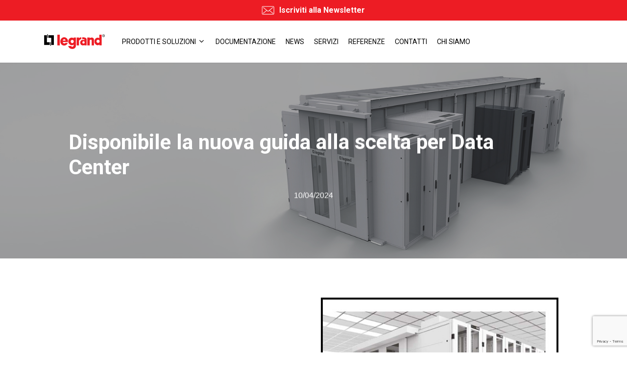

--- FILE ---
content_type: text/html; charset=UTF-8
request_url: https://www.legrand.it/press-area/news/guida-alla-scelta-soluzioni-integrate-per-data-center/
body_size: 13271
content:
<!doctype html><html lang="it-IT" class="no-js"><head><meta charset="UTF-8"><meta name="viewport" content="width=device-width, initial-scale=1, maximum-scale=1, user-scalable=0" /><meta name='robots' content='index, follow, max-image-preview:large, max-snippet:-1, max-video-preview:-1' /><title>Disponibile la nuova guida alla scelta per Data Center - Legrand</title><link rel="stylesheet" href="https://fonts.googleapis.com/css?family=Open%20Sans%3A300%2C400%2C600%2C700%7CRoboto%3A500%2C700%2C400%2C300&#038;subset=latin%2Clatin-ext&#038;display=swap" /><link rel="stylesheet" href="https://www.legrand.it/content/cache/min/1/fc7c93078cdb521f386a518087c51a31.css" data-minify="1" /><link rel="canonical" href="https://www.legrand.it/press-area/news/guida-alla-scelta-soluzioni-integrate-per-data-center/" /><meta property="og:locale" content="it_IT" /><meta property="og:type" content="article" /><meta property="og:title" content="Disponibile la nuova guida alla scelta per Data Center - Legrand" /><meta property="og:description" content="Novità: è disponibile la nuova «Guida alla scelta» sui Data Center. I Data Center sono il cuore pulsante dell’infrastruttura digitale." /><meta property="og:url" content="https://www.legrand.it/press-area/news/guida-alla-scelta-soluzioni-integrate-per-data-center/" /><meta property="og:site_name" content="Legrand" /><meta property="article:published_time" content="2024-04-10T14:58:11+00:00" /><meta property="article:modified_time" content="2024-04-12T13:38:23+00:00" /><meta property="og:image" content="https://www.legrand.it/media/datacenter/img-news-2.jpg" /><meta property="og:image:width" content="700" /><meta property="og:image:height" content="500" /><meta property="og:image:type" content="image/jpeg" /><meta name="author" content="creeoAdmin" /><meta name="twitter:card" content="summary_large_image" /><meta name="twitter:label1" content="Written by" /><meta name="twitter:data1" content="creeoAdmin" /><meta name="twitter:label2" content="Est. reading time" /><meta name="twitter:data2" content="1 minute" /> <script type="application/ld+json" class="yoast-schema-graph">{"@context":"https://schema.org","@graph":[{"@type":"Article","@id":"https://www.legrand.it/press-area/news/guida-alla-scelta-soluzioni-integrate-per-data-center/#article","isPartOf":{"@id":"https://www.legrand.it/press-area/news/guida-alla-scelta-soluzioni-integrate-per-data-center/"},"author":{"name":"creeoAdmin","@id":"https://www.legrand.it/#/schema/person/6a20b2b00a6a4deaab907620e3f4c2ae"},"headline":"Disponibile la nuova guida alla scelta per Data Center","datePublished":"2024-04-10T14:58:11+00:00","dateModified":"2024-04-12T13:38:23+00:00","mainEntityOfPage":{"@id":"https://www.legrand.it/press-area/news/guida-alla-scelta-soluzioni-integrate-per-data-center/"},"wordCount":459,"publisher":{"@id":"https://www.legrand.it/#organization"},"image":{"@id":"https://www.legrand.it/press-area/news/guida-alla-scelta-soluzioni-integrate-per-data-center/#primaryimage"},"thumbnailUrl":"https://www.legrand.it/media/datacenter/img-news-2.jpg","articleSection":["News"],"inLanguage":"it-IT"},{"@type":"WebPage","@id":"https://www.legrand.it/press-area/news/guida-alla-scelta-soluzioni-integrate-per-data-center/","url":"https://www.legrand.it/press-area/news/guida-alla-scelta-soluzioni-integrate-per-data-center/","name":"Disponibile la nuova guida alla scelta per Data Center - Legrand","isPartOf":{"@id":"https://www.legrand.it/#website"},"primaryImageOfPage":{"@id":"https://www.legrand.it/press-area/news/guida-alla-scelta-soluzioni-integrate-per-data-center/#primaryimage"},"image":{"@id":"https://www.legrand.it/press-area/news/guida-alla-scelta-soluzioni-integrate-per-data-center/#primaryimage"},"thumbnailUrl":"https://www.legrand.it/media/datacenter/img-news-2.jpg","datePublished":"2024-04-10T14:58:11+00:00","dateModified":"2024-04-12T13:38:23+00:00","breadcrumb":{"@id":"https://www.legrand.it/press-area/news/guida-alla-scelta-soluzioni-integrate-per-data-center/#breadcrumb"},"inLanguage":"it-IT","potentialAction":[{"@type":"ReadAction","target":["https://www.legrand.it/press-area/news/guida-alla-scelta-soluzioni-integrate-per-data-center/"]}]},{"@type":"ImageObject","inLanguage":"it-IT","@id":"https://www.legrand.it/press-area/news/guida-alla-scelta-soluzioni-integrate-per-data-center/#primaryimage","url":"https://www.legrand.it/media/datacenter/img-news-2.jpg","contentUrl":"https://www.legrand.it/media/datacenter/img-news-2.jpg","width":700,"height":500},{"@type":"BreadcrumbList","@id":"https://www.legrand.it/press-area/news/guida-alla-scelta-soluzioni-integrate-per-data-center/#breadcrumb","itemListElement":[{"@type":"ListItem","position":1,"name":"Home","item":"https://www.legrand.it/"},{"@type":"ListItem","position":2,"name":"News","item":"https://www.legrand.it/press-area/"},{"@type":"ListItem","position":3,"name":"News","item":"https://www.legrand.it/press-area/news/"},{"@type":"ListItem","position":4,"name":"Disponibile la nuova guida alla scelta per Data Center"}]},{"@type":"WebSite","@id":"https://www.legrand.it/#website","url":"https://www.legrand.it/","name":"Legrand","description":"Soluzioni per la distribuzione della energia","publisher":{"@id":"https://www.legrand.it/#organization"},"potentialAction":[{"@type":"SearchAction","target":{"@type":"EntryPoint","urlTemplate":"https://www.legrand.it/?s={search_term_string}"},"query-input":"required name=search_term_string"}],"inLanguage":"it-IT"},{"@type":"Organization","@id":"https://www.legrand.it/#organization","name":"Legrand","url":"https://www.legrand.it/","sameAs":[],"logo":{"@type":"ImageObject","inLanguage":"it-IT","@id":"https://www.legrand.it/#/schema/logo/image/","url":"https://www.legrand.it/media/Loghi/logo.png","contentUrl":"https://www.legrand.it/media/Loghi/logo.png","width":215,"height":52,"caption":"Legrand"},"image":{"@id":"https://www.legrand.it/#/schema/logo/image/"}},{"@type":"Person","@id":"https://www.legrand.it/#/schema/person/6a20b2b00a6a4deaab907620e3f4c2ae","name":"creeoAdmin","image":{"@type":"ImageObject","inLanguage":"it-IT","@id":"https://www.legrand.it/#/schema/person/image/","url":"https://secure.gravatar.com/avatar/36dd7b34bf565c5b631c07100579642d?s=96&d=mm&r=g","contentUrl":"https://secure.gravatar.com/avatar/36dd7b34bf565c5b631c07100579642d?s=96&d=mm&r=g","caption":"creeoAdmin"},"sameAs":["https://www.legrand.it/cms"]}]}</script> <link rel='dns-prefetch' href='//www.google.com' /><link rel='dns-prefetch' href='//fonts.googleapis.com' /><link href='https://fonts.gstatic.com' crossorigin rel='preconnect' /><link rel="alternate" type="application/rss+xml" title="Legrand &raquo; Feed" href="https://www.legrand.it/feed/" /><style id='global-styles-inline-css' type='text/css'>body{--wp--preset--color--black:#000;--wp--preset--color--cyan-bluish-gray:#abb8c3;--wp--preset--color--white:#fff;--wp--preset--color--pale-pink:#f78da7;--wp--preset--color--vivid-red:#cf2e2e;--wp--preset--color--luminous-vivid-orange:#ff6900;--wp--preset--color--luminous-vivid-amber:#fcb900;--wp--preset--color--light-green-cyan:#7bdcb5;--wp--preset--color--vivid-green-cyan:#00d084;--wp--preset--color--pale-cyan-blue:#8ed1fc;--wp--preset--color--vivid-cyan-blue:#0693e3;--wp--preset--color--vivid-purple:#9b51e0;--wp--preset--gradient--vivid-cyan-blue-to-vivid-purple:linear-gradient(135deg,rgba(6,147,227,1) 0%,rgb(155,81,224) 100%);--wp--preset--gradient--light-green-cyan-to-vivid-green-cyan:linear-gradient(135deg,rgb(122,220,180) 0%,rgb(0,208,130) 100%);--wp--preset--gradient--luminous-vivid-amber-to-luminous-vivid-orange:linear-gradient(135deg,rgba(252,185,0,1) 0%,rgba(255,105,0,1) 100%);--wp--preset--gradient--luminous-vivid-orange-to-vivid-red:linear-gradient(135deg,rgba(255,105,0,1) 0%,rgb(207,46,46) 100%);--wp--preset--gradient--very-light-gray-to-cyan-bluish-gray:linear-gradient(135deg,rgb(238,238,238) 0%,rgb(169,184,195) 100%);--wp--preset--gradient--cool-to-warm-spectrum:linear-gradient(135deg,rgb(74,234,220) 0%,rgb(151,120,209) 20%,rgb(207,42,186) 40%,rgb(238,44,130) 60%,rgb(251,105,98) 80%,rgb(254,248,76) 100%);--wp--preset--gradient--blush-light-purple:linear-gradient(135deg,rgb(255,206,236) 0%,rgb(152,150,240) 100%);--wp--preset--gradient--blush-bordeaux:linear-gradient(135deg,rgb(254,205,165) 0%,rgb(254,45,45) 50%,rgb(107,0,62) 100%);--wp--preset--gradient--luminous-dusk:linear-gradient(135deg,rgb(255,203,112) 0%,rgb(199,81,192) 50%,rgb(65,88,208) 100%);--wp--preset--gradient--pale-ocean:linear-gradient(135deg,rgb(255,245,203) 0%,rgb(182,227,212) 50%,rgb(51,167,181) 100%);--wp--preset--gradient--electric-grass:linear-gradient(135deg,rgb(202,248,128) 0%,rgb(113,206,126) 100%);--wp--preset--gradient--midnight:linear-gradient(135deg,rgb(2,3,129) 0%,rgb(40,116,252) 100%);--wp--preset--duotone--dark-grayscale:url('#wp-duotone-dark-grayscale');--wp--preset--duotone--grayscale:url('#wp-duotone-grayscale');--wp--preset--duotone--purple-yellow:url('#wp-duotone-purple-yellow');--wp--preset--duotone--blue-red:url('#wp-duotone-blue-red');--wp--preset--duotone--midnight:url('#wp-duotone-midnight');--wp--preset--duotone--magenta-yellow:url('#wp-duotone-magenta-yellow');--wp--preset--duotone--purple-green:url('#wp-duotone-purple-green');--wp--preset--duotone--blue-orange:url('#wp-duotone-blue-orange');--wp--preset--font-size--small:13px;--wp--preset--font-size--medium:20px;--wp--preset--font-size--large:36px;--wp--preset--font-size--x-large:42px}.has-black-color{color:var(--wp--preset--color--black)!important}.has-cyan-bluish-gray-color{color:var(--wp--preset--color--cyan-bluish-gray)!important}.has-white-color{color:var(--wp--preset--color--white)!important}.has-pale-pink-color{color:var(--wp--preset--color--pale-pink)!important}.has-vivid-red-color{color:var(--wp--preset--color--vivid-red)!important}.has-luminous-vivid-orange-color{color:var(--wp--preset--color--luminous-vivid-orange)!important}.has-luminous-vivid-amber-color{color:var(--wp--preset--color--luminous-vivid-amber)!important}.has-light-green-cyan-color{color:var(--wp--preset--color--light-green-cyan)!important}.has-vivid-green-cyan-color{color:var(--wp--preset--color--vivid-green-cyan)!important}.has-pale-cyan-blue-color{color:var(--wp--preset--color--pale-cyan-blue)!important}.has-vivid-cyan-blue-color{color:var(--wp--preset--color--vivid-cyan-blue)!important}.has-vivid-purple-color{color:var(--wp--preset--color--vivid-purple)!important}.has-black-background-color{background-color:var(--wp--preset--color--black)!important}.has-cyan-bluish-gray-background-color{background-color:var(--wp--preset--color--cyan-bluish-gray)!important}.has-white-background-color{background-color:var(--wp--preset--color--white)!important}.has-pale-pink-background-color{background-color:var(--wp--preset--color--pale-pink)!important}.has-vivid-red-background-color{background-color:var(--wp--preset--color--vivid-red)!important}.has-luminous-vivid-orange-background-color{background-color:var(--wp--preset--color--luminous-vivid-orange)!important}.has-luminous-vivid-amber-background-color{background-color:var(--wp--preset--color--luminous-vivid-amber)!important}.has-light-green-cyan-background-color{background-color:var(--wp--preset--color--light-green-cyan)!important}.has-vivid-green-cyan-background-color{background-color:var(--wp--preset--color--vivid-green-cyan)!important}.has-pale-cyan-blue-background-color{background-color:var(--wp--preset--color--pale-cyan-blue)!important}.has-vivid-cyan-blue-background-color{background-color:var(--wp--preset--color--vivid-cyan-blue)!important}.has-vivid-purple-background-color{background-color:var(--wp--preset--color--vivid-purple)!important}.has-black-border-color{border-color:var(--wp--preset--color--black)!important}.has-cyan-bluish-gray-border-color{border-color:var(--wp--preset--color--cyan-bluish-gray)!important}.has-white-border-color{border-color:var(--wp--preset--color--white)!important}.has-pale-pink-border-color{border-color:var(--wp--preset--color--pale-pink)!important}.has-vivid-red-border-color{border-color:var(--wp--preset--color--vivid-red)!important}.has-luminous-vivid-orange-border-color{border-color:var(--wp--preset--color--luminous-vivid-orange)!important}.has-luminous-vivid-amber-border-color{border-color:var(--wp--preset--color--luminous-vivid-amber)!important}.has-light-green-cyan-border-color{border-color:var(--wp--preset--color--light-green-cyan)!important}.has-vivid-green-cyan-border-color{border-color:var(--wp--preset--color--vivid-green-cyan)!important}.has-pale-cyan-blue-border-color{border-color:var(--wp--preset--color--pale-cyan-blue)!important}.has-vivid-cyan-blue-border-color{border-color:var(--wp--preset--color--vivid-cyan-blue)!important}.has-vivid-purple-border-color{border-color:var(--wp--preset--color--vivid-purple)!important}.has-vivid-cyan-blue-to-vivid-purple-gradient-background{background:var(--wp--preset--gradient--vivid-cyan-blue-to-vivid-purple)!important}.has-light-green-cyan-to-vivid-green-cyan-gradient-background{background:var(--wp--preset--gradient--light-green-cyan-to-vivid-green-cyan)!important}.has-luminous-vivid-amber-to-luminous-vivid-orange-gradient-background{background:var(--wp--preset--gradient--luminous-vivid-amber-to-luminous-vivid-orange)!important}.has-luminous-vivid-orange-to-vivid-red-gradient-background{background:var(--wp--preset--gradient--luminous-vivid-orange-to-vivid-red)!important}.has-very-light-gray-to-cyan-bluish-gray-gradient-background{background:var(--wp--preset--gradient--very-light-gray-to-cyan-bluish-gray)!important}.has-cool-to-warm-spectrum-gradient-background{background:var(--wp--preset--gradient--cool-to-warm-spectrum)!important}.has-blush-light-purple-gradient-background{background:var(--wp--preset--gradient--blush-light-purple)!important}.has-blush-bordeaux-gradient-background{background:var(--wp--preset--gradient--blush-bordeaux)!important}.has-luminous-dusk-gradient-background{background:var(--wp--preset--gradient--luminous-dusk)!important}.has-pale-ocean-gradient-background{background:var(--wp--preset--gradient--pale-ocean)!important}.has-electric-grass-gradient-background{background:var(--wp--preset--gradient--electric-grass)!important}.has-midnight-gradient-background{background:var(--wp--preset--gradient--midnight)!important}.has-small-font-size{font-size:var(--wp--preset--font-size--small)!important}.has-medium-font-size{font-size:var(--wp--preset--font-size--medium)!important}.has-large-font-size{font-size:var(--wp--preset--font-size--large)!important}.has-x-large-font-size{font-size:var(--wp--preset--font-size--x-large)!important}</style><style id='dynamic-css-inline-css' type='text/css'>#page-header-bg[data-post-hs="default_minimal"] .inner-wrap{text-align:center}#page-header-bg[data-post-hs="default_minimal"] .inner-wrap>a,.material #page-header-bg.fullscreen-header .inner-wrap>a{color:#fff;font-weight:600;border:2px solid rgba(255,255,255,.4);padding:4px 10px;margin:5px 6px 0 5px;display:inline-block;transition:all 0.2s ease;-webkit-transition:all 0.2s ease;font-size:14px;line-height:18px}body.material #page-header-bg.fullscreen-header .inner-wrap>a{margin-bottom:15px}body.material #page-header-bg.fullscreen-header .inner-wrap>a{border:none;padding:6px 10px}body[data-button-style^="rounded"] #page-header-bg[data-post-hs="default_minimal"] .inner-wrap>a,body[data-button-style^="rounded"].material #page-header-bg.fullscreen-header .inner-wrap>a{border-radius:100px}body.single [data-post-hs="default_minimal"] #single-below-header span,body.single .heading-title[data-header-style="default_minimal"] #single-below-header span{line-height:14px}#page-header-bg[data-post-hs="default_minimal"] #single-below-header{text-align:center;position:relative;z-index:100}#page-header-bg[data-post-hs="default_minimal"] #single-below-header span{float:none;display:inline-block}#page-header-bg[data-post-hs="default_minimal"] .inner-wrap>a:hover,#page-header-bg[data-post-hs="default_minimal"] .inner-wrap>a:focus{border-color:transparent}#page-header-bg.fullscreen-header .avatar,#page-header-bg[data-post-hs="default_minimal"] .avatar{border-radius:100%}#page-header-bg.fullscreen-header .meta-author span,#page-header-bg[data-post-hs="default_minimal"] .meta-author span{display:block}#page-header-bg.fullscreen-header .meta-author img{margin-bottom:0;height:50px;width:auto}#page-header-bg[data-post-hs="default_minimal"] .meta-author img{margin-bottom:0;height:40px;width:auto}#page-header-bg[data-post-hs="default_minimal"] .author-section{position:absolute;bottom:30px}#page-header-bg.fullscreen-header .meta-author,#page-header-bg[data-post-hs="default_minimal"] .meta-author{font-size:18px}#page-header-bg.fullscreen-header .author-section .meta-date,#page-header-bg[data-post-hs="default_minimal"] .author-section .meta-date{font-size:12px;color:rgba(255,255,255,.8)}#page-header-bg.fullscreen-header .author-section .meta-date i{font-size:12px}#page-header-bg[data-post-hs="default_minimal"] .author-section .meta-date i{font-size:11px;line-height:14px}#page-header-bg[data-post-hs="default_minimal"] .author-section .avatar-post-info{position:relative;top:-5px}#page-header-bg.fullscreen-header .author-section a,#page-header-bg[data-post-hs="default_minimal"] .author-section a{display:block;margin-bottom:-2px}#page-header-bg[data-post-hs="default_minimal"] .author-section a{font-size:14px;line-height:14px}#page-header-bg.fullscreen-header .author-section a:hover,#page-header-bg[data-post-hs="default_minimal"] .author-section a:hover{color:rgba(255,255,255,.85)!important}#page-header-bg.fullscreen-header .author-section,#page-header-bg[data-post-hs="default_minimal"] .author-section{width:100%;z-index:10;text-align:center}#page-header-bg.fullscreen-header .author-section{margin-top:25px}#page-header-bg.fullscreen-header .author-section span,#page-header-bg[data-post-hs="default_minimal"] .author-section span{padding-left:0;line-height:20px;font-size:20px}#page-header-bg.fullscreen-header .author-section .avatar-post-info,#page-header-bg[data-post-hs="default_minimal"] .author-section .avatar-post-info{margin-left:10px}#page-header-bg.fullscreen-header .author-section .avatar-post-info,#page-header-bg.fullscreen-header .author-section .meta-author,#page-header-bg[data-post-hs="default_minimal"] .author-section .avatar-post-info,#page-header-bg[data-post-hs="default_minimal"] .author-section .meta-author{text-align:left;display:inline-block;top:9px}@media only screen and (min-width :690px) and (max-width :999px){body.single-post #page-header-bg[data-post-hs="default_minimal"]{padding-top:10%;padding-bottom:10%}}@media only screen and (max-width :690px){#ajax-content-wrap #page-header-bg[data-post-hs="default_minimal"] #single-below-header span:not(.rich-snippet-hidden),#ajax-content-wrap .row.heading-title[data-header-style="default_minimal"] .col.section-title span.meta-category{display:inline-block}.container-wrap[data-remove-post-comment-number="0"][data-remove-post-author="0"][data-remove-post-date="0"] .heading-title[data-header-style="default_minimal"] #single-below-header>span,#page-header-bg[data-post-hs="default_minimal"] .span_6[data-remove-post-comment-number="0"][data-remove-post-author="0"][data-remove-post-date="0"] #single-below-header>span{padding:0 8px}.container-wrap[data-remove-post-comment-number="0"][data-remove-post-author="0"][data-remove-post-date="0"] .heading-title[data-header-style="default_minimal"] #single-below-header span,#page-header-bg[data-post-hs="default_minimal"] .span_6[data-remove-post-comment-number="0"][data-remove-post-author="0"][data-remove-post-date="0"] #single-below-header span{font-size:13px;line-height:10px}.material #page-header-bg.fullscreen-header .author-section{margin-top:5px}#page-header-bg.fullscreen-header .author-section{bottom:20px}#page-header-bg.fullscreen-header .author-section .meta-date:not(.updated){margin-top:-4px;display:block}#page-header-bg.fullscreen-header .author-section .avatar-post-info{margin:10px 0 0 0}}#page-header-bg h1,#page-header-bg .subheader,.nectar-box-roll .overlaid-content h1,.nectar-box-roll .overlaid-content .subheader,#page-header-bg #portfolio-nav a i,body .section-title #portfolio-nav a:hover i,.page-header-no-bg h1,.page-header-no-bg span,#page-header-bg #portfolio-nav a i,#page-header-bg span,#page-header-bg #single-below-header a:hover,#page-header-bg #single-below-header a:focus,#page-header-bg.fullscreen-header .author-section a{color:#ffffff!important}body #page-header-bg .pinterest-share i,body #page-header-bg .facebook-share i,body #page-header-bg .linkedin-share i,body #page-header-bg .twitter-share i,body #page-header-bg .google-plus-share i,body #page-header-bg .icon-salient-heart,body #page-header-bg .icon-salient-heart-2{color:#fff}#page-header-bg[data-post-hs="default_minimal"] .inner-wrap>a:not(:hover){color:#fff;border-color:rgba(255,255,255,.4)}.single #page-header-bg #single-below-header>span{border-color:rgba(255,255,255,.4)}body .section-title #portfolio-nav a:hover i{opacity:.75}.single #page-header-bg .blog-title #single-meta .nectar-social.hover>div a,.single #page-header-bg .blog-title #single-meta>div a,.single #page-header-bg .blog-title #single-meta ul .n-shortcode a,#page-header-bg .blog-title #single-meta .nectar-social.hover .share-btn{border-color:rgba(255,255,255,.4)}.single #page-header-bg .blog-title #single-meta .nectar-social.hover>div a:hover,#page-header-bg .blog-title #single-meta .nectar-social.hover .share-btn:hover,.single #page-header-bg .blog-title #single-meta div>a:hover,.single #page-header-bg .blog-title #single-meta ul .n-shortcode a:hover,.single #page-header-bg .blog-title #single-meta ul li:not(.meta-share-count):hover>a{border-color:rgba(255,255,255,1)}.single #page-header-bg #single-meta div span,.single #page-header-bg #single-meta>div a,.single #page-header-bg #single-meta>div i{color:#ffffff!important}.single #page-header-bg #single-meta ul .meta-share-count .nectar-social a i{color:rgba(255,255,255,.7)!important}.single #page-header-bg #single-meta ul .meta-share-count .nectar-social a:hover i{color:rgba(255,255,255,1)!important}@media only screen and (min-width:1000px){body #ajax-content-wrap.no-scroll{min-height:calc(100vh - 128px);height:calc(100vh - 128px)!important}}@media only screen and (min-width:1000px){#page-header-wrap.fullscreen-header,#page-header-wrap.fullscreen-header #page-header-bg,html:not(.nectar-box-roll-loaded) .nectar-box-roll>#page-header-bg.fullscreen-header,.nectar_fullscreen_zoom_recent_projects,#nectar_fullscreen_rows:not(.afterLoaded)>div{height:calc(100vh - 127px)}.wpb_row.vc_row-o-full-height.top-level,.wpb_row.vc_row-o-full-height.top-level>.col.span_12{min-height:calc(100vh - 127px)}html:not(.nectar-box-roll-loaded) .nectar-box-roll>#page-header-bg.fullscreen-header{top:128px}.nectar-slider-wrap[data-fullscreen="true"]:not(.loaded),.nectar-slider-wrap[data-fullscreen="true"]:not(.loaded) .swiper-container{height:calc(100vh - 126px)!important}.admin-bar .nectar-slider-wrap[data-fullscreen="true"]:not(.loaded),.admin-bar .nectar-slider-wrap[data-fullscreen="true"]:not(.loaded) .swiper-container{height:calc(100vh - 126px - 32px)!important}}@media only screen and (max-width:999px){.using-mobile-browser #nectar_fullscreen_rows:not(.afterLoaded):not([data-mobile-disable="on"])>div{height:calc(100vh - 100px)}.using-mobile-browser .wpb_row.vc_row-o-full-height.top-level,.using-mobile-browser .wpb_row.vc_row-o-full-height.top-level>.col.span_12,[data-permanent-transparent="1"].using-mobile-browser .wpb_row.vc_row-o-full-height.top-level,[data-permanent-transparent="1"].using-mobile-browser .wpb_row.vc_row-o-full-height.top-level>.col.span_12{min-height:calc(100vh - 100px)}html:not(.nectar-box-roll-loaded) .nectar-box-roll>#page-header-bg.fullscreen-header,.nectar_fullscreen_zoom_recent_projects,.nectar-slider-wrap[data-fullscreen="true"]:not(.loaded),.nectar-slider-wrap[data-fullscreen="true"]:not(.loaded) .swiper-container,#nectar_fullscreen_rows:not(.afterLoaded):not([data-mobile-disable="on"])>div{height:calc(100vh - 47px)}.wpb_row.vc_row-o-full-height.top-level,.wpb_row.vc_row-o-full-height.top-level>.col.span_12{min-height:calc(100vh - 47px)}body[data-transparent-header="false"] #ajax-content-wrap.no-scroll{min-height:calc(100vh - 47px);height:calc(100vh - 47px)}}.nectar-cta.text_hover_color_6fafa8 .link_wrap a{transition:none}.nectar-cta.text_hover_color_6fafa8 .link_wrap:hover{color:#6fafa8}.nectar-cta.hover_border_color_6fafa8 .link_wrap:hover{border-color:#6fafa8}@media only screen and (max-width:999px){.nectar-cta.display_tablet_inherit{display:inherit}}@media only screen and (max-width:690px){.nectar-cta.display_phone_inherit{display:inherit}}@media only screen and (max-width:690px){.wpb_row.reverse_columns_row_phone .row_col_wrap_12,.wpb_row.inner_row.reverse_columns_row_phone .row_col_wrap_12_inner{flex-direction:row-reverse}.wpb_row.reverse_columns_column_phone .row_col_wrap_12,.wpb_row.inner_row.reverse_columns_column_phone .row_col_wrap_12_inner{flex-direction:column-reverse}.wpb_row.reverse_columns_column_phone:not([data-column-margin="none"]):not(.full-width-content)>.row_col_wrap_12>.wpb_column:last-of-type,.wpb_row:not(.full-width-content) .wpb_row.inner_row:not([data-column-margin="none"]).reverse_columns_column_phone .row_col_wrap_12_inner>.wpb_column:last-of-type{margin-bottom:25px}.wpb_row.reverse_columns_column_phone:not([data-column-margin="none"]):not(.full-width-content)>.row_col_wrap_12>.wpb_column:first-of-type,.wpb_row:not(.full-width-content) .wpb_row.inner_row:not([data-column-margin="none"]).reverse_columns_column_phone .row_col_wrap_12_inner>.wpb_column:first-of-type{margin-bottom:0}}.screen-reader-text,.nectar-skip-to-content:not(:focus){border:0;clip:rect(1px,1px,1px,1px);clip-path:inset(50%);height:1px;margin:-1px;overflow:hidden;padding:0;position:absolute!important;width:1px;word-wrap:normal!important}.row .col img:not([srcset]){width:auto}.row .col img.img-with-animation.nectar-lazy:not([srcset]){width:100%}</style><style id='rocket-lazyload-inline-css' type='text/css'>.rll-youtube-player{position:relative;padding-bottom:56.23%;height:0;overflow:hidden;max-width:100%}.rll-youtube-player iframe{position:absolute;top:0;left:0;width:100%;height:100%;z-index:100;background:0 0}.rll-youtube-player img{bottom:0;display:block;left:0;margin:auto;max-width:100%;width:100%;position:absolute;right:0;top:0;border:none;height:auto;cursor:pointer;-webkit-transition:.4s all;-moz-transition:.4s all;transition:.4s all}.rll-youtube-player img:hover{-webkit-filter:brightness(75%)}.rll-youtube-player .play{height:72px;width:72px;left:50%;top:50%;margin-left:-36px;margin-top:-36px;position:absolute;background:url(https://www.legrand.it/content/plugins/wp-rocket/assets/img/youtube.png) no-repeat;cursor:pointer}</style>   <link rel='shortlink' href='https://www.legrand.it/?p=2849' />  <meta name="generator" content="Powered by WPBakery Page Builder - drag and drop page builder for WordPress."/><link rel="icon" href="https://www.legrand.it/media/Loghi/legrand-favicon.png" sizes="32x32" /><link rel="icon" href="https://www.legrand.it/media/Loghi/legrand-favicon.png" sizes="192x192" /><link rel="apple-touch-icon" href="https://www.legrand.it/media/Loghi/legrand-favicon.png" /><meta name="msapplication-TileImage" content="https://www.legrand.it/media/Loghi/legrand-favicon.png" /> <noscript><style>.wpb_animate_when_almost_visible{opacity:1}</style></noscript><noscript><style id="rocket-lazyload-nojs-css">.rll-youtube-player,[data-lazy-src]{display:none!important}</style></noscript>  <script>(function(w,d,s,l,i){w[l]=w[l]||[];w[l].push({'gtm.start':
new Date().getTime(),event:'gtm.js'});var f=d.getElementsByTagName(s)[0],
j=d.createElement(s),dl=l!='dataLayer'?'&l='+l:'';j.async=true;j.src=
'https://www.googletagmanager.com/gtm.js?id='+i+dl;f.parentNode.insertBefore(j,f);
})(window,document,'script','dataLayer','GTM-5PS98QM');</script>   </head><body class="post-template-default single single-post postid-2849 single-format-standard material wpb-js-composer js-comp-ver-6.9.1 vc_responsive" data-footer-reveal="false" data-footer-reveal-shadow="none" data-header-format="menu-left-aligned" data-body-border="off" data-boxed-style="" data-header-breakpoint="1000" data-dropdown-style="minimal" data-cae="easeOutCubic" data-cad="750" data-megamenu-width="full-width" data-aie="none" data-ls="fancybox" data-apte="standard" data-hhun="0" data-fancy-form-rcs="default" data-form-style="minimal" data-form-submit="see-through" data-is="minimal" data-button-style="default" data-user-account-button="false" data-flex-cols="true" data-col-gap="30px" data-header-inherit-rc="false" data-header-search="false" data-animated-anchors="true" data-ajax-transitions="false" data-full-width-header="false" data-slide-out-widget-area="true" data-slide-out-widget-area-style="slide-out-from-right" data-user-set-ocm="off" data-loading-animation="none" data-bg-header="true" data-responsive="1" data-ext-responsive="true" data-ext-padding="90" data-header-resize="1" data-header-color="custom" data-transparent-header="false" data-cart="false" data-remove-m-parallax="" data-remove-m-video-bgs="" data-m-animate="0" data-force-header-trans-color="light" data-smooth-scrolling="0" data-permanent-transparent="false" > <svg xmlns="http://www.w3.org/2000/svg" viewBox="0 0 0 0" width="0" height="0" focusable="false" role="none" style="visibility: hidden; position: absolute; left: -9999px; overflow: hidden;" ><defs><filter id="wp-duotone-dark-grayscale"><feColorMatrix color-interpolation-filters="sRGB" type="matrix" values=" .299 .587 .114 0 0 .299 .587 .114 0 0 .299 .587 .114 0 0 .299 .587 .114 0 0 " /><feComponentTransfer color-interpolation-filters="sRGB" ><feFuncR type="table" tableValues="0 0.49803921568627" /><feFuncG type="table" tableValues="0 0.49803921568627" /><feFuncB type="table" tableValues="0 0.49803921568627" /><feFuncA type="table" tableValues="1 1" /></feComponentTransfer><feComposite in2="SourceGraphic" operator="in" /></filter></defs></svg><svg xmlns="http://www.w3.org/2000/svg" viewBox="0 0 0 0" width="0" height="0" focusable="false" role="none" style="visibility: hidden; position: absolute; left: -9999px; overflow: hidden;" ><defs><filter id="wp-duotone-grayscale"><feColorMatrix color-interpolation-filters="sRGB" type="matrix" values=" .299 .587 .114 0 0 .299 .587 .114 0 0 .299 .587 .114 0 0 .299 .587 .114 0 0 " /><feComponentTransfer color-interpolation-filters="sRGB" ><feFuncR type="table" tableValues="0 1" /><feFuncG type="table" tableValues="0 1" /><feFuncB type="table" tableValues="0 1" /><feFuncA type="table" tableValues="1 1" /></feComponentTransfer><feComposite in2="SourceGraphic" operator="in" /></filter></defs></svg><svg xmlns="http://www.w3.org/2000/svg" viewBox="0 0 0 0" width="0" height="0" focusable="false" role="none" style="visibility: hidden; position: absolute; left: -9999px; overflow: hidden;" ><defs><filter id="wp-duotone-purple-yellow"><feColorMatrix color-interpolation-filters="sRGB" type="matrix" values=" .299 .587 .114 0 0 .299 .587 .114 0 0 .299 .587 .114 0 0 .299 .587 .114 0 0 " /><feComponentTransfer color-interpolation-filters="sRGB" ><feFuncR type="table" tableValues="0.54901960784314 0.98823529411765" /><feFuncG type="table" tableValues="0 1" /><feFuncB type="table" tableValues="0.71764705882353 0.25490196078431" /><feFuncA type="table" tableValues="1 1" /></feComponentTransfer><feComposite in2="SourceGraphic" operator="in" /></filter></defs></svg><svg xmlns="http://www.w3.org/2000/svg" viewBox="0 0 0 0" width="0" height="0" focusable="false" role="none" style="visibility: hidden; position: absolute; left: -9999px; overflow: hidden;" ><defs><filter id="wp-duotone-blue-red"><feColorMatrix color-interpolation-filters="sRGB" type="matrix" values=" .299 .587 .114 0 0 .299 .587 .114 0 0 .299 .587 .114 0 0 .299 .587 .114 0 0 " /><feComponentTransfer color-interpolation-filters="sRGB" ><feFuncR type="table" tableValues="0 1" /><feFuncG type="table" tableValues="0 0.27843137254902" /><feFuncB type="table" tableValues="0.5921568627451 0.27843137254902" /><feFuncA type="table" tableValues="1 1" /></feComponentTransfer><feComposite in2="SourceGraphic" operator="in" /></filter></defs></svg><svg xmlns="http://www.w3.org/2000/svg" viewBox="0 0 0 0" width="0" height="0" focusable="false" role="none" style="visibility: hidden; position: absolute; left: -9999px; overflow: hidden;" ><defs><filter id="wp-duotone-midnight"><feColorMatrix color-interpolation-filters="sRGB" type="matrix" values=" .299 .587 .114 0 0 .299 .587 .114 0 0 .299 .587 .114 0 0 .299 .587 .114 0 0 " /><feComponentTransfer color-interpolation-filters="sRGB" ><feFuncR type="table" tableValues="0 0" /><feFuncG type="table" tableValues="0 0.64705882352941" /><feFuncB type="table" tableValues="0 1" /><feFuncA type="table" tableValues="1 1" /></feComponentTransfer><feComposite in2="SourceGraphic" operator="in" /></filter></defs></svg><svg xmlns="http://www.w3.org/2000/svg" viewBox="0 0 0 0" width="0" height="0" focusable="false" role="none" style="visibility: hidden; position: absolute; left: -9999px; overflow: hidden;" ><defs><filter id="wp-duotone-magenta-yellow"><feColorMatrix color-interpolation-filters="sRGB" type="matrix" values=" .299 .587 .114 0 0 .299 .587 .114 0 0 .299 .587 .114 0 0 .299 .587 .114 0 0 " /><feComponentTransfer color-interpolation-filters="sRGB" ><feFuncR type="table" tableValues="0.78039215686275 1" /><feFuncG type="table" tableValues="0 0.94901960784314" /><feFuncB type="table" tableValues="0.35294117647059 0.47058823529412" /><feFuncA type="table" tableValues="1 1" /></feComponentTransfer><feComposite in2="SourceGraphic" operator="in" /></filter></defs></svg><svg xmlns="http://www.w3.org/2000/svg" viewBox="0 0 0 0" width="0" height="0" focusable="false" role="none" style="visibility: hidden; position: absolute; left: -9999px; overflow: hidden;" ><defs><filter id="wp-duotone-purple-green"><feColorMatrix color-interpolation-filters="sRGB" type="matrix" values=" .299 .587 .114 0 0 .299 .587 .114 0 0 .299 .587 .114 0 0 .299 .587 .114 0 0 " /><feComponentTransfer color-interpolation-filters="sRGB" ><feFuncR type="table" tableValues="0.65098039215686 0.40392156862745" /><feFuncG type="table" tableValues="0 1" /><feFuncB type="table" tableValues="0.44705882352941 0.4" /><feFuncA type="table" tableValues="1 1" /></feComponentTransfer><feComposite in2="SourceGraphic" operator="in" /></filter></defs></svg><svg xmlns="http://www.w3.org/2000/svg" viewBox="0 0 0 0" width="0" height="0" focusable="false" role="none" style="visibility: hidden; position: absolute; left: -9999px; overflow: hidden;" ><defs><filter id="wp-duotone-blue-orange"><feColorMatrix color-interpolation-filters="sRGB" type="matrix" values=" .299 .587 .114 0 0 .299 .587 .114 0 0 .299 .587 .114 0 0 .299 .587 .114 0 0 " /><feComponentTransfer color-interpolation-filters="sRGB" ><feFuncR type="table" tableValues="0.098039215686275 1" /><feFuncG type="table" tableValues="0 0.66274509803922" /><feFuncB type="table" tableValues="0.84705882352941 0.41960784313725" /><feFuncA type="table" tableValues="1 1" /></feComponentTransfer><feComposite in2="SourceGraphic" operator="in" /></filter></defs></svg><a href="#ajax-content-wrap" class="nectar-skip-to-content">Skip to main content</a><div class="ocm-effect-wrap"><div class="ocm-effect-wrap-inner"><div id="header-space" data-secondary-header-display="full" data-header-mobile-fixed='1'></div><div id="header-outer" data-has-menu="true" data-has-buttons="no" data-header-button_style="default" data-using-pr-menu="false" data-mobile-fixed="1" data-ptnm="false" data-lhe="animated_underline" data-user-set-bg="#ffffff" data-format="menu-left-aligned" data-permanent-transparent="false" data-megamenu-rt="0" data-remove-fixed="0" data-header-resize="1" data-cart="false" data-transparency-option="0" data-box-shadow="large-line" data-shrink-num="6" data-using-secondary="1" data-using-logo="1" data-logo-height="30" data-m-logo-height="24" data-padding="28" data-full-width="false" data-condense="false" ><div id="header-secondary-outer" class="menu-left-aligned" data-mobile="display_full" data-remove-fixed="0" data-lhe="animated_underline" data-secondary-text="true" data-full-width="false" data-mobile-fixed="1" data-permanent-transparent="false" ><div class="container"><nav><div class="nectar-center-text"><a href="/newsletter"><img src="data:image/svg+xml,%3Csvg%20xmlns='http://www.w3.org/2000/svg'%20viewBox='0%200%200%200'%3E%3C/svg%3E" alt="newsletter" style="max-width:25px" data-lazy-src="https://www.legrand.it/media/busta.png"><noscript><img src="https://www.legrand.it/media/busta.png" alt="newsletter" style="max-width:25px"></noscript> Iscriviti alla Newsletter</a></div></nav></div></div><div id="search-outer" class="nectar"><div id="search"><div class="container"><div id="search-box"><div class="inner-wrap"><div class="col span_12"><form role="search" action="https://www.legrand.it/" method="GET"> <input type="text" name="s" value="" aria-label="Search" placeholder="Search" /> <span>Hit enter to search or ESC to close</span></form></div></div></div><div id="close"><a href="#"><span class="screen-reader-text">Close Search</span> <span class="close-wrap"> <span class="close-line close-line1"></span> <span class="close-line close-line2"></span> </span> </a></div></div></div></div><header id="top"><div class="container"><div class="row"><div class="col span_3"> <a id="logo" href="https://www.legrand.it" data-supplied-ml-starting-dark="false" data-supplied-ml-starting="false" data-supplied-ml="false" > <img class="stnd skip-lazy dark-version" width="215" height="52" alt="Legrand" src="https://www.legrand.it/media/Loghi/logo.png" /> </a></div><div class="col span_9 col_last"><div class="nectar-mobile-only mobile-header"><div class="inner"></div></div><div class="slide-out-widget-area-toggle mobile-icon slide-out-from-right" data-custom-color="false" data-icon-animation="simple-transform"><div> <a href="#sidewidgetarea" aria-label="Navigation Menu" aria-expanded="false" class="closed"> <span class="screen-reader-text">Menu</span><span aria-hidden="true"> <i class="lines-button x2"> <i class="lines"></i> </i> </span> </a></div></div><nav><ul class="sf-menu"><li id="menu-item-396" class="menu-item menu-item-type-custom menu-item-object-custom menu-item-has-children nectar-regular-menu-item sf-with-ul menu-item-396"><a href="#"><span class="menu-title-text">Prodotti e soluzioni</span><span class="sf-sub-indicator"><i class="fa fa-angle-down icon-in-menu" aria-hidden="true"></i></span></a><ul class="sub-menu"><li id="menu-item-349" class="menu-item menu-item-type-post_type menu-item-object-page nectar-regular-menu-item menu-item-349"><a href="https://www.legrand.it/datacenter/"><span class="menu-title-text">Data center</span></a></li><li id="menu-item-2350" class="menu-item menu-item-type-post_type menu-item-object-page nectar-regular-menu-item menu-item-2350"><a href="https://www.legrand.it/cablaggio-strutturato-lan/"><span class="menu-title-text">Cablaggio strutturato (LAN)</span></a></li><li id="menu-item-398" class="menu-item menu-item-type-post_type menu-item-object-page nectar-regular-menu-item menu-item-398"><a href="https://www.legrand.it/gruppi-di-continuita/"><span class="menu-title-text">Gruppi di continuità (UPS)</span></a></li><li id="menu-item-3066" class="menu-item menu-item-type-post_type menu-item-object-page nectar-regular-menu-item menu-item-3066"><a href="https://www.legrand.it/soluzioni-per-lindustria/"><span class="menu-title-text">Soluzioni per l’industria</span></a></li></ul></li><li id="menu-item-401" class="menu-item menu-item-type-post_type menu-item-object-page nectar-regular-menu-item menu-item-401"><a href="https://www.legrand.it/documentazione/"><span class="menu-title-text">Documentazione</span></a></li><li id="menu-item-200" class="menu-item menu-item-type-post_type menu-item-object-page current_page_parent nectar-regular-menu-item menu-item-200"><a href="https://www.legrand.it/press-area/"><span class="menu-title-text">News</span></a></li><li id="menu-item-405" class="menu-item menu-item-type-post_type menu-item-object-page nectar-regular-menu-item menu-item-405"><a href="https://www.legrand.it/servizi/"><span class="menu-title-text">Servizi</span></a></li><li id="menu-item-251" class="menu-item menu-item-type-post_type menu-item-object-page nectar-regular-menu-item menu-item-251"><a href="https://www.legrand.it/referenze/"><span class="menu-title-text">Referenze</span></a></li><li id="menu-item-1778" class="menu-item menu-item-type-post_type menu-item-object-page nectar-regular-menu-item menu-item-1778"><a href="https://www.legrand.it/contatti/"><span class="menu-title-text">Contatti</span></a></li><li id="menu-item-1200" class="menu-item menu-item-type-post_type menu-item-object-page nectar-regular-menu-item menu-item-1200"><a href="https://www.legrand.it/chi-siamo/"><span class="menu-title-text">Chi siamo</span></a></li></ul></nav></div><div class="right-aligned-menu-items"><nav><ul class="buttons sf-menu" data-user-set-ocm="off"></ul></nav></div></div></div></header></div><div id="ajax-content-wrap"><div id="page-header-wrap" data-animate-in-effect="none" data-midnight="light" class="" style="height: 400px;"><div id="page-header-bg" class="not-loaded hentry" data-post-hs="default_minimal" data-padding-amt="normal" data-animate-in-effect="none" data-midnight="light" data-text-effect="" data-bg-pos="top" data-alignment="left" data-alignment-v="middle" data-parallax="0" data-height="400" style="background-color: #f2f2f2; height:400px;"><div class="page-header-bg-image-wrap" id="nectar-page-header-p-wrap" data-parallax-speed="fast"><div data-bg="https://www.legrand.it/media/datacenter/header-2.jpg" class="page-header-bg-image rocket-lazyload" style=""></div></div><div class="container"><img loading="lazy" class="hidden-social-img" src="data:image/svg+xml,%3Csvg%20xmlns='http://www.w3.org/2000/svg'%20viewBox='0%200%200%200'%3E%3C/svg%3E" alt="Disponibile la nuova guida alla scelta per Data Center" style="display: none;" data-lazy-src="https://www.legrand.it/media/datacenter/header-2.jpg" /><noscript><img loading="lazy" class="hidden-social-img" src="https://www.legrand.it/media/datacenter/header-2.jpg" alt="Disponibile la nuova guida alla scelta per Data Center" style="display: none;" /></noscript><div class="row"><div class="col span_6 section-title blog-title" data-remove-post-date="0" data-remove-post-author="1" data-remove-post-comment-number="1"><div class="inner-wrap"> <a class="news" href="https://www.legrand.it/press-area/news/" >News</a><h1 class="entry-title">Disponibile la nuova guida alla scelta per Data Center</h1><div id="single-below-header" data-hide-on-mobile="false"> <span class="meta-author vcard author"><span class="fn"><span class="author-leading">By</span> <a href="https://www.legrand.it/press-area/author/creeoadmin/" title="Posts by creeoAdmin" rel="author">creeoAdmin</a></span></span><span class="meta-date date published">10/04/2024</span><span class="meta-date date updated rich-snippet-hidden">April 12th, 2024</span><span class="meta-comment-count"><a href="https://www.legrand.it/press-area/news/guida-alla-scelta-soluzioni-integrate-per-data-center/#respond">No Comments</a></span></div></div></div></div></div></div></div><div class="container-wrap no-sidebar" data-midnight="dark" data-remove-post-date="0" data-remove-post-author="1" data-remove-post-comment-number="1"><div class="container main-content"><div class="row"><div class="post-area col standard-minimal span_12 col_last" role="main"><article id="post-2849" class="post-2849 post type-post status-publish format-standard has-post-thumbnail category-news"><div class="inner-wrap"><div class="post-content" data-hide-featured-media="0"><div class="content-inner"><div id="fws_68da955069aa1" data-column-margin="default" data-midnight="dark" data-bottom-percent="4%" class="wpb_row vc_row-fluid vc_row vc_row-o-equal-height vc_row-flex vc_row-o-content-middle reverse_columns_column_phone" style="padding-top: 0px; padding-bottom: calc(100vw * 0.04); "><div class="row-bg-wrap" data-bg-animation="none" data-bg-animation-delay="" data-bg-overlay="false"><div class="inner-wrap row-bg-layer" ><div class="row-bg viewport-desktop" style=""></div></div></div><div class="row_col_wrap_12 col span_12 dark left"><div class="vc_col-sm-6 wpb_column column_container vc_column_container col no-extra-padding inherit_tablet inherit_phone " data-padding-pos="all" data-has-bg-color="false" data-bg-color="" data-bg-opacity="1" data-animation="" data-delay="0" ><div class="vc_column-inner" ><div class="wpb_wrapper"><div class="wpb_text_column wpb_content_element " ><div class="wpb_wrapper"><p><b>Novità:  è disponibile la nuova «Guida alla scelta» sui Data Center</b></p></div></div><div class="wpb_text_column wpb_content_element " ><div class="wpb_wrapper"><p><span style="font-weight: 400;">I Data Center sono il cuore pulsante dell’infrastruttura digitale, garantendo l’elaborazione, l’archiviazione e la distribuzione dei dati. </span></p><p><strong>Questo strumento ha lo scopo di fornire informazioni e </strong><span style="font-weight: 400;"><strong>soluzioni dettagliate per progettare e realizzare Data Center affidabili, sostenibili, scalabili</strong>.</span></p><p><span style="font-weight: 400;">Inoltre la Guida fornisce </span><span style="font-weight: 400;">consigli pratici e aiuta  nella scelta  dei prodotti per progettare la <strong>WHITE ROOM</strong> e la <strong>TECHNICAL ROOM.</strong></span></p></div></div><div class="nectar-cta text_hover_color_6fafa8 hover_border_color_6fafa8 alignment_tablet_default alignment_phone_default display_tablet_inherit display_phone_inherit " data-color="default" data-using-bg="false" data-display="block" data-style="underline" data-alignment="left" data-text-color="custom" ><h6 style="color: #6fafa8;"> <span class="link_wrap" ><a target="_blank" class="link_text" style="border-color: #6fafa8;" href="https://www.legrand.it/media/Data-Center-AD-ITLG_DC24B.pdf">Scarica la guida</a></span></h6></div></div></div></div><div class="vc_col-sm-6 wpb_column column_container vc_column_container col no-extra-padding inherit_tablet inherit_phone " data-padding-pos="all" data-has-bg-color="false" data-bg-color="" data-bg-opacity="1" data-animation="" data-delay="0" ><div class="vc_column-inner" ><div class="wpb_wrapper"><div class="img-with-aniamtion-wrap " data-max-width="100%" data-max-width-mobile="default" data-shadow="none" data-animation="none" ><div class="inner"><div class="hover-wrap"><div class="hover-wrap-inner"> <img class="img-with-animation skip-lazy " data-delay="0" height="702" width="500" data-animation="none" src="https://www.legrand.it/media/soluzioni-integrate.jpg" alt="" srcset="https://www.legrand.it/media/soluzioni-integrate.jpg 500w, https://www.legrand.it/media/soluzioni-integrate-214x300.jpg 214w" sizes="(max-width: 500px) 100vw, 500px" /></div></div></div></div></div></div></div></div></div></div></div></div></article></div></div><div class="row"><div class="row vc_row-fluid full-width-section related-post-wrap" data-using-post-pagination="false" data-midnight="dark"><div class="row-bg-wrap"><div class="row-bg"></div></div><h3 class="related-title ">Related Posts</h3><div class="row span_12 blog-recent related-posts columns-3" data-style="material" data-color-scheme="light"><div class="col span_4"><div class="inner-wrap post-3084 post type-post status-publish format-standard has-post-thumbnail category-news news_category-brands-legrand"> <a href="https://www.legrand.it/press-area/news/keor-mod-ri/" class="img-link"><span class="post-featured-img"><img width="600" height="360" src="data:image/svg+xml,%3Csvg%20xmlns='http://www.w3.org/2000/svg'%20viewBox='0%200%20600%20360'%3E%3C/svg%3E" class="attachment-portfolio-thumb size-portfolio-thumb wp-post-image" alt="" title="" loading="lazy" data-lazy-srcset="https://www.legrand.it/media/img-anteprima-news-keor.jpg 600w, https://www.legrand.it/media/img-anteprima-news-keor-300x180.jpg 300w" data-lazy-sizes="(max-width: 600px) 100vw, 600px" data-lazy-src="https://www.legrand.it/media/img-anteprima-news-keor.jpg" /><noscript><img width="600" height="360" src="https://www.legrand.it/media/img-anteprima-news-keor.jpg" class="attachment-portfolio-thumb size-portfolio-thumb wp-post-image" alt="" title="" loading="lazy" srcset="https://www.legrand.it/media/img-anteprima-news-keor.jpg 600w, https://www.legrand.it/media/img-anteprima-news-keor-300x180.jpg 300w" sizes="(max-width: 600px) 100vw, 600px" /></noscript></span></a> <span class="meta-category"><a class="news" href="https://www.legrand.it/press-area/news/">News</a></span> <a class="entire-meta-link" href="https://www.legrand.it/press-area/news/keor-mod-ri/" aria-label="Keor MOD RI"></a><div class="article-content-wrap"><div class="post-header"> <span class="meta"> </span><h3 class="title">Keor MOD RI</h3></div><div class="grav-wrap"><img alt='creeoAdmin' src="data:image/svg+xml,%3Csvg%20xmlns='http://www.w3.org/2000/svg'%20viewBox='0%200%2070%2070'%3E%3C/svg%3E" data-lazy-srcset='https://secure.gravatar.com/avatar/36dd7b34bf565c5b631c07100579642d?s=140&#038;d=mm&#038;r=g 2x' class='avatar avatar-70 photo' height='70' width='70' data-lazy-src="https://secure.gravatar.com/avatar/36dd7b34bf565c5b631c07100579642d?s=70&#038;d=mm&#038;r=g" /><noscript><img alt='creeoAdmin' src='https://secure.gravatar.com/avatar/36dd7b34bf565c5b631c07100579642d?s=70&#038;d=mm&#038;r=g' srcset='https://secure.gravatar.com/avatar/36dd7b34bf565c5b631c07100579642d?s=140&#038;d=mm&#038;r=g 2x' class='avatar avatar-70 photo' height='70' width='70' /></noscript><div class="text"> <a href="https://www.legrand.it/press-area/author/creeoadmin/">creeoAdmin</a><span>09/04/2025</span></div></div></div></div></div><div class="col span_4"><div class="inner-wrap post-3132 post type-post status-publish format-standard has-post-thumbnail category-news news_category_tipology-eventi-e-fiere news_category-brands-legrand"> <a href="https://www.legrand.it/press-area/news/data-center-nation2025/" class="img-link"><span class="post-featured-img"><img width="596" height="361" src="data:image/svg+xml,%3Csvg%20xmlns='http://www.w3.org/2000/svg'%20viewBox='0%200%20596%20361'%3E%3C/svg%3E" class="attachment-portfolio-thumb size-portfolio-thumb wp-post-image" alt="" title="" loading="lazy" data-lazy-srcset="https://www.legrand.it/media/anteprima-datacenter-2025.jpg 596w, https://www.legrand.it/media/anteprima-datacenter-2025-300x182.jpg 300w" data-lazy-sizes="(max-width: 596px) 100vw, 596px" data-lazy-src="https://www.legrand.it/media/anteprima-datacenter-2025.jpg" /><noscript><img width="596" height="361" src="https://www.legrand.it/media/anteprima-datacenter-2025.jpg" class="attachment-portfolio-thumb size-portfolio-thumb wp-post-image" alt="" title="" loading="lazy" srcset="https://www.legrand.it/media/anteprima-datacenter-2025.jpg 596w, https://www.legrand.it/media/anteprima-datacenter-2025-300x182.jpg 300w" sizes="(max-width: 596px) 100vw, 596px" /></noscript></span></a> <span class="meta-category"><a class="news" href="https://www.legrand.it/press-area/news/">News</a></span> <a class="entire-meta-link" href="https://www.legrand.it/press-area/news/data-center-nation2025/" aria-label="Data Center Nation &#8211; Milano &#8211; Aprile 2025"></a><div class="article-content-wrap"><div class="post-header"> <span class="meta"> </span><h3 class="title">Data Center Nation &#8211; Milano &#8211; Aprile 2025</h3></div><div class="grav-wrap"><img alt='creeoAdmin' src="data:image/svg+xml,%3Csvg%20xmlns='http://www.w3.org/2000/svg'%20viewBox='0%200%2070%2070'%3E%3C/svg%3E" data-lazy-srcset='https://secure.gravatar.com/avatar/36dd7b34bf565c5b631c07100579642d?s=140&#038;d=mm&#038;r=g 2x' class='avatar avatar-70 photo' height='70' width='70' data-lazy-src="https://secure.gravatar.com/avatar/36dd7b34bf565c5b631c07100579642d?s=70&#038;d=mm&#038;r=g" /><noscript><img alt='creeoAdmin' src='https://secure.gravatar.com/avatar/36dd7b34bf565c5b631c07100579642d?s=70&#038;d=mm&#038;r=g' srcset='https://secure.gravatar.com/avatar/36dd7b34bf565c5b631c07100579642d?s=140&#038;d=mm&#038;r=g 2x' class='avatar avatar-70 photo' height='70' width='70' /></noscript><div class="text"> <a href="https://www.legrand.it/press-area/author/creeoadmin/">creeoAdmin</a><span>21/03/2025</span></div></div></div></div></div><div class="col span_4"><div class="inner-wrap post-2946 post type-post status-publish format-standard has-post-thumbnail category-news"> <a href="https://www.legrand.it/press-area/news/upservice/" class="img-link"><span class="post-featured-img"><img width="600" height="360" src="data:image/svg+xml,%3Csvg%20xmlns='http://www.w3.org/2000/svg'%20viewBox='0%200%20600%20360'%3E%3C/svg%3E" class="attachment-portfolio-thumb size-portfolio-thumb wp-post-image" alt="" title="" loading="lazy" data-lazy-srcset="https://www.legrand.it/media/news/anteprima-ups.jpg 600w, https://www.legrand.it/media/news/anteprima-ups-300x180.jpg 300w" data-lazy-sizes="(max-width: 600px) 100vw, 600px" data-lazy-src="https://www.legrand.it/media/news/anteprima-ups.jpg" /><noscript><img width="600" height="360" src="https://www.legrand.it/media/news/anteprima-ups.jpg" class="attachment-portfolio-thumb size-portfolio-thumb wp-post-image" alt="" title="" loading="lazy" srcset="https://www.legrand.it/media/news/anteprima-ups.jpg 600w, https://www.legrand.it/media/news/anteprima-ups-300x180.jpg 300w" sizes="(max-width: 600px) 100vw, 600px" /></noscript></span></a> <span class="meta-category"><a class="news" href="https://www.legrand.it/press-area/news/">News</a></span> <a class="entire-meta-link" href="https://www.legrand.it/press-area/news/upservice/" aria-label="UPservice &#8211; Il nuovo strumento intelligente per i componenti dell’infrastruttura elettrica"></a><div class="article-content-wrap"><div class="post-header"> <span class="meta"> </span><h3 class="title">UPservice &#8211; Il nuovo strumento intelligente per i componenti dell’infrastruttura elettrica</h3></div><div class="grav-wrap"><img alt='creeoAdmin' src="data:image/svg+xml,%3Csvg%20xmlns='http://www.w3.org/2000/svg'%20viewBox='0%200%2070%2070'%3E%3C/svg%3E" data-lazy-srcset='https://secure.gravatar.com/avatar/36dd7b34bf565c5b631c07100579642d?s=140&#038;d=mm&#038;r=g 2x' class='avatar avatar-70 photo' height='70' width='70' data-lazy-src="https://secure.gravatar.com/avatar/36dd7b34bf565c5b631c07100579642d?s=70&#038;d=mm&#038;r=g" /><noscript><img alt='creeoAdmin' src='https://secure.gravatar.com/avatar/36dd7b34bf565c5b631c07100579642d?s=70&#038;d=mm&#038;r=g' srcset='https://secure.gravatar.com/avatar/36dd7b34bf565c5b631c07100579642d?s=140&#038;d=mm&#038;r=g 2x' class='avatar avatar-70 photo' height='70' width='70' /></noscript><div class="text"> <a href="https://www.legrand.it/press-area/author/creeoadmin/">creeoAdmin</a><span>03/10/2024</span></div></div></div></div></div></div></div><div class="comments-section" data-author-bio="false"></div></div></div></div><div id="footer-outer" data-midnight="light" data-cols="1" data-custom-color="true" data-disable-copyright="true" data-matching-section-color="true" data-copyright-line="false" data-using-bg-img="false" data-bg-img-overlay="0.8" data-full-width="1" data-using-widget-area="true" data-link-hover="default"><div id="footer-widgets" data-has-widgets="true" data-cols="1"><div class="container"><div class="row"><div class="col span_12"><div id="custom_html-2" class="widget_text widget widget_custom_html"><div class="textwidget custom-html-widget"><div class="imported-header-footer"><footer class="site-footer"><div class="container"><div class="row-gutter-md footer-row"><div class="col-md-7"> <img src="data:image/svg+xml,%3Csvg%20xmlns='http://www.w3.org/2000/svg'%20viewBox='0%200%200%200'%3E%3C/svg%3E" alt="Legrand" style="display: block;" data-lazy-src="https://www.legrand.it/media/Loghi/logo.png"><noscript><img src="https://www.legrand.it/media/Loghi/logo.png" alt="Legrand" style="display: block;"></noscript><div class="claim">Lo specialista globale delle infrastrutture elettriche <br/> e digitali dell'edificio</div><div class="site-info">Legrand è un marchio commercializzato in Italia da BTicino</div></div></div><div class="row-gutter-md footer-row"><div class="col-md-3"><h4><a href="tel:%20800%20837%20035" title="800 837 035">Chiamaci</a></h4><div class="phone-call icon-phone"><a href="tel:%20800%20837%20035" title="800 837 035">Numero verde: 800 837 035</a></div><div class="time">Luned&igrave; - Venerd&igrave; 08:30 - 18:30</div></div><div class="col-md-3"><h4><a href="https://www.legrand.it/contatti/" title="Contattaci">Contattaci</a></h4><div class="claim"><a href="https://www.legrand.it/contatti/" title="Contattaci">La richiesta sar&agrave; presa in carico e verr&agrave; dato riscontro il pi&ugrave; presto possibile.</a><a href="/newsletter" style="display:flex; align-items:center;"><img src="data:image/svg+xml,%3Csvg%20xmlns='http://www.w3.org/2000/svg'%20viewBox='0%200%200%200'%3E%3C/svg%3E" alt="newsletter" style="margin-bottom:0;margin-right:10px;" data-lazy-src="https://www.legrand.it/media/email.png"><noscript><img src="https://www.legrand.it/media/email.png" alt="newsletter" style="margin-bottom:0;margin-right:10px;"></noscript> Iscriviti alla Newsletter</a></div></div><div class="col-md-3"><h4><a href="https://professionisti.bticino.it/" target="_blank" title="Visita BTicino professionisti" rel="noopener">Visita BTicino professionisti</a></h4><div class="claim">Scopri i prodotti per l’impianto elettrico nel residenziale, terziario e industriale</div></div><div class="col-md-3"><h4><a href="https://catalogo.bticino.it/" target="_blank" title="Consulta Il catalogo online" rel="noopener">Consulta Il catalogo online</a></h4><div class="claim">Scopri e trova tutte le informazioni tecniche sui prodotti</div></div><div class="col-md-3"><h4><a href="https://www.youtube.com/playlist?list=PLq7whq86iiw7hHaUyssBYMcc-qra9iXy6" target="_blank" rel="noopener">Seguici</a></h4><ul class="list-unstyled list-inline footer-socials"><li> <a href="https://www.youtube.com/playlist?list=PLq7whq86iiw7hHaUyssBYMcc-qra9iXy6" title="YouTube" target="_blank" class="icon-youtube-squared" rel="noopener"><span class="sr-only">YouTube</span></a></li></ul></div></div><div class="row-gutter-md footer-row"><div class="col-md-7" style="text-align:left;">BTicino Spa - Viale Borri 231, 21100 Varese - Capitale sociale 98.800.000 i.v. - R.I. Varese e C.F. 10991860155 - R.E.A. Varese 237038 - P.I. 10991860155 - &copy;2018 BTicino S.p.A.</div><ul class="col-md-3 legal-links"><li><a href="https://professionisti.bticino.it/privacy-e-utilizzo-cookie/" title="Privacy e utilizzo dei cookie" target="_blank" rel="noopener">Privacy e utilizzo dei cookie</a></li><li><a href="https://www.legrandgroup.com/en/security-report" title="Data Privacy e Cybersecurity" target="_blank" rel="noopener">Data Privacy e Cybersecurity</a></li></ul></div></div></footer></div></div></div></div></div></div></div></div><div id="slide-out-widget-area-bg" class="slide-out-from-right dark"></div><div id="slide-out-widget-area" class="slide-out-from-right" data-dropdown-func="separate-dropdown-parent-link" data-back-txt="Back"><div class="inner-wrap"><div class="inner" data-prepend-menu-mobile="false"> <a class="slide_out_area_close" href="#"><span class="screen-reader-text">Close Menu</span> <span class="close-wrap"> <span class="close-line close-line1"></span> <span class="close-line close-line2"></span> </span> </a><div class="off-canvas-menu-container mobile-only" role="navigation"><ul class="menu"><li class="menu-item menu-item-type-custom menu-item-object-custom menu-item-has-children menu-item-396"><a href="#">Prodotti e soluzioni</a><ul class="sub-menu"><li class="menu-item menu-item-type-post_type menu-item-object-page menu-item-349"><a href="https://www.legrand.it/datacenter/">Data center</a></li><li class="menu-item menu-item-type-post_type menu-item-object-page menu-item-2350"><a href="https://www.legrand.it/cablaggio-strutturato-lan/">Cablaggio strutturato (LAN)</a></li><li class="menu-item menu-item-type-post_type menu-item-object-page menu-item-398"><a href="https://www.legrand.it/gruppi-di-continuita/">Gruppi di continuità (UPS)</a></li><li class="menu-item menu-item-type-post_type menu-item-object-page menu-item-3066"><a href="https://www.legrand.it/soluzioni-per-lindustria/">Soluzioni per l’industria</a></li></ul></li><li class="menu-item menu-item-type-post_type menu-item-object-page menu-item-401"><a href="https://www.legrand.it/documentazione/">Documentazione</a></li><li class="menu-item menu-item-type-post_type menu-item-object-page current_page_parent menu-item-200"><a href="https://www.legrand.it/press-area/">News</a></li><li class="menu-item menu-item-type-post_type menu-item-object-page menu-item-405"><a href="https://www.legrand.it/servizi/">Servizi</a></li><li class="menu-item menu-item-type-post_type menu-item-object-page menu-item-251"><a href="https://www.legrand.it/referenze/">Referenze</a></li><li class="menu-item menu-item-type-post_type menu-item-object-page menu-item-1778"><a href="https://www.legrand.it/contatti/">Contatti</a></li><li class="menu-item menu-item-type-post_type menu-item-object-page menu-item-1200"><a href="https://www.legrand.it/chi-siamo/">Chi siamo</a></li></ul><ul class="menu secondary-header-items"></ul></div></div><div class="bottom-meta-wrap"></div></div></div></div> <a id="to-top" href="#" class=" "><i class="fa fa-angle-up"></i></a></div></div><script type="text/html" id="wpb-modifications"></script> <script type='text/javascript' id='contact-form-7-js-extra'>/* <![CDATA[ */ var wpcf7 = {"apiSettings":{"root":"https:\/\/www.legrand.it\/wp-json\/contact-form-7\/v1","namespace":"contact-form-7\/v1"},"cached":"1"}; /* ]]> */</script>  <script type='text/javascript' src='https://www.google.com/recaptcha/api.js?render=6LcwAiAdAAAAAPhtw0nZ_8D3Gv6Nd-gvaShWsKf_&#038;ver=3.0' id='google-recaptcha-js'></script>           <script type='text/javascript' id='nectar-frontend-js-extra'>/* <![CDATA[ */ var nectarLove = {"ajaxurl":"https:\/\/www.legrand.it\/cms\/wp-admin\/admin-ajax.php","postID":"2849","rooturl":"https:\/\/www.legrand.it","disqusComments":"false","loveNonce":"fdf5005057","mapApiKey":""};
var nectarOptions = {"delay_js":"0","quick_search":"false","react_compat":"disabled","header_entrance":"false","mobile_header_format":"default","ocm_btn_position":"default","left_header_dropdown_func":"default","ajax_add_to_cart":"0","ocm_remove_ext_menu_items":"remove_images","woo_product_filter_toggle":"0","woo_sidebar_toggles":"true","woo_sticky_sidebar":"0","woo_minimal_product_hover":"default","woo_minimal_product_effect":"default","woo_related_upsell_carousel":"false","woo_product_variable_select":"default"};
var nectar_front_i18n = {"next":"Next","previous":"Previous"}; /* ]]> */</script>     <script type='text/javascript' id='wpb_composer_front_js-js-extra'>/* <![CDATA[ */ var vcData = {"currentTheme":{"slug":"salient"}}; /* ]]> */</script>   <script>window.lazyLoadOptions={elements_selector:"img[data-lazy-src],.rocket-lazyload,iframe[data-lazy-src]",data_src:"lazy-src",data_srcset:"lazy-srcset",data_sizes:"lazy-sizes",class_loading:"lazyloading",class_loaded:"lazyloaded",threshold:300,callback_loaded:function(element){if(element.tagName==="IFRAME"&&element.dataset.rocketLazyload=="fitvidscompatible"){if(element.classList.contains("lazyloaded")){if(typeof window.jQuery!="undefined"){if(jQuery.fn.fitVids){jQuery(element).parent().fitVids()}}}}}};window.addEventListener('LazyLoad::Initialized',function(e){var lazyLoadInstance=e.detail.instance;if(window.MutationObserver){var observer=new MutationObserver(function(mutations){var image_count=0;var iframe_count=0;var rocketlazy_count=0;mutations.forEach(function(mutation){for(i=0;i<mutation.addedNodes.length;i++){if(typeof mutation.addedNodes[i].getElementsByTagName!=='function'){return}
if(typeof mutation.addedNodes[i].getElementsByClassName!=='function'){return}
images=mutation.addedNodes[i].getElementsByTagName('img');is_image=mutation.addedNodes[i].tagName=="IMG";iframes=mutation.addedNodes[i].getElementsByTagName('iframe');is_iframe=mutation.addedNodes[i].tagName=="IFRAME";rocket_lazy=mutation.addedNodes[i].getElementsByClassName('rocket-lazyload');image_count+=images.length;iframe_count+=iframes.length;rocketlazy_count+=rocket_lazy.length;if(is_image){image_count+=1}
if(is_iframe){iframe_count+=1}}});if(image_count>0||iframe_count>0||rocketlazy_count>0){lazyLoadInstance.update()}});var b=document.getElementsByTagName("body")[0];var config={childList:!0,subtree:!0};observer.observe(b,config)}},!1)</script><script data-no-minify="1" async src="https://www.legrand.it/content/plugins/wp-rocket/assets/js/lazyload/16.1/lazyload.min.js"></script><script src="https://www.legrand.it/content/cache/min/1/c6c728ac9c2479e27107a5a14f7682a3.js" data-minify="1" defer></script></body></html>
<!-- Cached for great performance - Debug: cached@1759155536 -->

--- FILE ---
content_type: text/html; charset=utf-8
request_url: https://www.google.com/recaptcha/api2/anchor?ar=1&k=6LcwAiAdAAAAAPhtw0nZ_8D3Gv6Nd-gvaShWsKf_&co=aHR0cHM6Ly93d3cubGVncmFuZC5pdDo0NDM.&hl=en&v=PoyoqOPhxBO7pBk68S4YbpHZ&size=invisible&anchor-ms=20000&execute-ms=30000&cb=mtgfb9zg6646
body_size: 48399
content:
<!DOCTYPE HTML><html dir="ltr" lang="en"><head><meta http-equiv="Content-Type" content="text/html; charset=UTF-8">
<meta http-equiv="X-UA-Compatible" content="IE=edge">
<title>reCAPTCHA</title>
<style type="text/css">
/* cyrillic-ext */
@font-face {
  font-family: 'Roboto';
  font-style: normal;
  font-weight: 400;
  font-stretch: 100%;
  src: url(//fonts.gstatic.com/s/roboto/v48/KFO7CnqEu92Fr1ME7kSn66aGLdTylUAMa3GUBHMdazTgWw.woff2) format('woff2');
  unicode-range: U+0460-052F, U+1C80-1C8A, U+20B4, U+2DE0-2DFF, U+A640-A69F, U+FE2E-FE2F;
}
/* cyrillic */
@font-face {
  font-family: 'Roboto';
  font-style: normal;
  font-weight: 400;
  font-stretch: 100%;
  src: url(//fonts.gstatic.com/s/roboto/v48/KFO7CnqEu92Fr1ME7kSn66aGLdTylUAMa3iUBHMdazTgWw.woff2) format('woff2');
  unicode-range: U+0301, U+0400-045F, U+0490-0491, U+04B0-04B1, U+2116;
}
/* greek-ext */
@font-face {
  font-family: 'Roboto';
  font-style: normal;
  font-weight: 400;
  font-stretch: 100%;
  src: url(//fonts.gstatic.com/s/roboto/v48/KFO7CnqEu92Fr1ME7kSn66aGLdTylUAMa3CUBHMdazTgWw.woff2) format('woff2');
  unicode-range: U+1F00-1FFF;
}
/* greek */
@font-face {
  font-family: 'Roboto';
  font-style: normal;
  font-weight: 400;
  font-stretch: 100%;
  src: url(//fonts.gstatic.com/s/roboto/v48/KFO7CnqEu92Fr1ME7kSn66aGLdTylUAMa3-UBHMdazTgWw.woff2) format('woff2');
  unicode-range: U+0370-0377, U+037A-037F, U+0384-038A, U+038C, U+038E-03A1, U+03A3-03FF;
}
/* math */
@font-face {
  font-family: 'Roboto';
  font-style: normal;
  font-weight: 400;
  font-stretch: 100%;
  src: url(//fonts.gstatic.com/s/roboto/v48/KFO7CnqEu92Fr1ME7kSn66aGLdTylUAMawCUBHMdazTgWw.woff2) format('woff2');
  unicode-range: U+0302-0303, U+0305, U+0307-0308, U+0310, U+0312, U+0315, U+031A, U+0326-0327, U+032C, U+032F-0330, U+0332-0333, U+0338, U+033A, U+0346, U+034D, U+0391-03A1, U+03A3-03A9, U+03B1-03C9, U+03D1, U+03D5-03D6, U+03F0-03F1, U+03F4-03F5, U+2016-2017, U+2034-2038, U+203C, U+2040, U+2043, U+2047, U+2050, U+2057, U+205F, U+2070-2071, U+2074-208E, U+2090-209C, U+20D0-20DC, U+20E1, U+20E5-20EF, U+2100-2112, U+2114-2115, U+2117-2121, U+2123-214F, U+2190, U+2192, U+2194-21AE, U+21B0-21E5, U+21F1-21F2, U+21F4-2211, U+2213-2214, U+2216-22FF, U+2308-230B, U+2310, U+2319, U+231C-2321, U+2336-237A, U+237C, U+2395, U+239B-23B7, U+23D0, U+23DC-23E1, U+2474-2475, U+25AF, U+25B3, U+25B7, U+25BD, U+25C1, U+25CA, U+25CC, U+25FB, U+266D-266F, U+27C0-27FF, U+2900-2AFF, U+2B0E-2B11, U+2B30-2B4C, U+2BFE, U+3030, U+FF5B, U+FF5D, U+1D400-1D7FF, U+1EE00-1EEFF;
}
/* symbols */
@font-face {
  font-family: 'Roboto';
  font-style: normal;
  font-weight: 400;
  font-stretch: 100%;
  src: url(//fonts.gstatic.com/s/roboto/v48/KFO7CnqEu92Fr1ME7kSn66aGLdTylUAMaxKUBHMdazTgWw.woff2) format('woff2');
  unicode-range: U+0001-000C, U+000E-001F, U+007F-009F, U+20DD-20E0, U+20E2-20E4, U+2150-218F, U+2190, U+2192, U+2194-2199, U+21AF, U+21E6-21F0, U+21F3, U+2218-2219, U+2299, U+22C4-22C6, U+2300-243F, U+2440-244A, U+2460-24FF, U+25A0-27BF, U+2800-28FF, U+2921-2922, U+2981, U+29BF, U+29EB, U+2B00-2BFF, U+4DC0-4DFF, U+FFF9-FFFB, U+10140-1018E, U+10190-1019C, U+101A0, U+101D0-101FD, U+102E0-102FB, U+10E60-10E7E, U+1D2C0-1D2D3, U+1D2E0-1D37F, U+1F000-1F0FF, U+1F100-1F1AD, U+1F1E6-1F1FF, U+1F30D-1F30F, U+1F315, U+1F31C, U+1F31E, U+1F320-1F32C, U+1F336, U+1F378, U+1F37D, U+1F382, U+1F393-1F39F, U+1F3A7-1F3A8, U+1F3AC-1F3AF, U+1F3C2, U+1F3C4-1F3C6, U+1F3CA-1F3CE, U+1F3D4-1F3E0, U+1F3ED, U+1F3F1-1F3F3, U+1F3F5-1F3F7, U+1F408, U+1F415, U+1F41F, U+1F426, U+1F43F, U+1F441-1F442, U+1F444, U+1F446-1F449, U+1F44C-1F44E, U+1F453, U+1F46A, U+1F47D, U+1F4A3, U+1F4B0, U+1F4B3, U+1F4B9, U+1F4BB, U+1F4BF, U+1F4C8-1F4CB, U+1F4D6, U+1F4DA, U+1F4DF, U+1F4E3-1F4E6, U+1F4EA-1F4ED, U+1F4F7, U+1F4F9-1F4FB, U+1F4FD-1F4FE, U+1F503, U+1F507-1F50B, U+1F50D, U+1F512-1F513, U+1F53E-1F54A, U+1F54F-1F5FA, U+1F610, U+1F650-1F67F, U+1F687, U+1F68D, U+1F691, U+1F694, U+1F698, U+1F6AD, U+1F6B2, U+1F6B9-1F6BA, U+1F6BC, U+1F6C6-1F6CF, U+1F6D3-1F6D7, U+1F6E0-1F6EA, U+1F6F0-1F6F3, U+1F6F7-1F6FC, U+1F700-1F7FF, U+1F800-1F80B, U+1F810-1F847, U+1F850-1F859, U+1F860-1F887, U+1F890-1F8AD, U+1F8B0-1F8BB, U+1F8C0-1F8C1, U+1F900-1F90B, U+1F93B, U+1F946, U+1F984, U+1F996, U+1F9E9, U+1FA00-1FA6F, U+1FA70-1FA7C, U+1FA80-1FA89, U+1FA8F-1FAC6, U+1FACE-1FADC, U+1FADF-1FAE9, U+1FAF0-1FAF8, U+1FB00-1FBFF;
}
/* vietnamese */
@font-face {
  font-family: 'Roboto';
  font-style: normal;
  font-weight: 400;
  font-stretch: 100%;
  src: url(//fonts.gstatic.com/s/roboto/v48/KFO7CnqEu92Fr1ME7kSn66aGLdTylUAMa3OUBHMdazTgWw.woff2) format('woff2');
  unicode-range: U+0102-0103, U+0110-0111, U+0128-0129, U+0168-0169, U+01A0-01A1, U+01AF-01B0, U+0300-0301, U+0303-0304, U+0308-0309, U+0323, U+0329, U+1EA0-1EF9, U+20AB;
}
/* latin-ext */
@font-face {
  font-family: 'Roboto';
  font-style: normal;
  font-weight: 400;
  font-stretch: 100%;
  src: url(//fonts.gstatic.com/s/roboto/v48/KFO7CnqEu92Fr1ME7kSn66aGLdTylUAMa3KUBHMdazTgWw.woff2) format('woff2');
  unicode-range: U+0100-02BA, U+02BD-02C5, U+02C7-02CC, U+02CE-02D7, U+02DD-02FF, U+0304, U+0308, U+0329, U+1D00-1DBF, U+1E00-1E9F, U+1EF2-1EFF, U+2020, U+20A0-20AB, U+20AD-20C0, U+2113, U+2C60-2C7F, U+A720-A7FF;
}
/* latin */
@font-face {
  font-family: 'Roboto';
  font-style: normal;
  font-weight: 400;
  font-stretch: 100%;
  src: url(//fonts.gstatic.com/s/roboto/v48/KFO7CnqEu92Fr1ME7kSn66aGLdTylUAMa3yUBHMdazQ.woff2) format('woff2');
  unicode-range: U+0000-00FF, U+0131, U+0152-0153, U+02BB-02BC, U+02C6, U+02DA, U+02DC, U+0304, U+0308, U+0329, U+2000-206F, U+20AC, U+2122, U+2191, U+2193, U+2212, U+2215, U+FEFF, U+FFFD;
}
/* cyrillic-ext */
@font-face {
  font-family: 'Roboto';
  font-style: normal;
  font-weight: 500;
  font-stretch: 100%;
  src: url(//fonts.gstatic.com/s/roboto/v48/KFO7CnqEu92Fr1ME7kSn66aGLdTylUAMa3GUBHMdazTgWw.woff2) format('woff2');
  unicode-range: U+0460-052F, U+1C80-1C8A, U+20B4, U+2DE0-2DFF, U+A640-A69F, U+FE2E-FE2F;
}
/* cyrillic */
@font-face {
  font-family: 'Roboto';
  font-style: normal;
  font-weight: 500;
  font-stretch: 100%;
  src: url(//fonts.gstatic.com/s/roboto/v48/KFO7CnqEu92Fr1ME7kSn66aGLdTylUAMa3iUBHMdazTgWw.woff2) format('woff2');
  unicode-range: U+0301, U+0400-045F, U+0490-0491, U+04B0-04B1, U+2116;
}
/* greek-ext */
@font-face {
  font-family: 'Roboto';
  font-style: normal;
  font-weight: 500;
  font-stretch: 100%;
  src: url(//fonts.gstatic.com/s/roboto/v48/KFO7CnqEu92Fr1ME7kSn66aGLdTylUAMa3CUBHMdazTgWw.woff2) format('woff2');
  unicode-range: U+1F00-1FFF;
}
/* greek */
@font-face {
  font-family: 'Roboto';
  font-style: normal;
  font-weight: 500;
  font-stretch: 100%;
  src: url(//fonts.gstatic.com/s/roboto/v48/KFO7CnqEu92Fr1ME7kSn66aGLdTylUAMa3-UBHMdazTgWw.woff2) format('woff2');
  unicode-range: U+0370-0377, U+037A-037F, U+0384-038A, U+038C, U+038E-03A1, U+03A3-03FF;
}
/* math */
@font-face {
  font-family: 'Roboto';
  font-style: normal;
  font-weight: 500;
  font-stretch: 100%;
  src: url(//fonts.gstatic.com/s/roboto/v48/KFO7CnqEu92Fr1ME7kSn66aGLdTylUAMawCUBHMdazTgWw.woff2) format('woff2');
  unicode-range: U+0302-0303, U+0305, U+0307-0308, U+0310, U+0312, U+0315, U+031A, U+0326-0327, U+032C, U+032F-0330, U+0332-0333, U+0338, U+033A, U+0346, U+034D, U+0391-03A1, U+03A3-03A9, U+03B1-03C9, U+03D1, U+03D5-03D6, U+03F0-03F1, U+03F4-03F5, U+2016-2017, U+2034-2038, U+203C, U+2040, U+2043, U+2047, U+2050, U+2057, U+205F, U+2070-2071, U+2074-208E, U+2090-209C, U+20D0-20DC, U+20E1, U+20E5-20EF, U+2100-2112, U+2114-2115, U+2117-2121, U+2123-214F, U+2190, U+2192, U+2194-21AE, U+21B0-21E5, U+21F1-21F2, U+21F4-2211, U+2213-2214, U+2216-22FF, U+2308-230B, U+2310, U+2319, U+231C-2321, U+2336-237A, U+237C, U+2395, U+239B-23B7, U+23D0, U+23DC-23E1, U+2474-2475, U+25AF, U+25B3, U+25B7, U+25BD, U+25C1, U+25CA, U+25CC, U+25FB, U+266D-266F, U+27C0-27FF, U+2900-2AFF, U+2B0E-2B11, U+2B30-2B4C, U+2BFE, U+3030, U+FF5B, U+FF5D, U+1D400-1D7FF, U+1EE00-1EEFF;
}
/* symbols */
@font-face {
  font-family: 'Roboto';
  font-style: normal;
  font-weight: 500;
  font-stretch: 100%;
  src: url(//fonts.gstatic.com/s/roboto/v48/KFO7CnqEu92Fr1ME7kSn66aGLdTylUAMaxKUBHMdazTgWw.woff2) format('woff2');
  unicode-range: U+0001-000C, U+000E-001F, U+007F-009F, U+20DD-20E0, U+20E2-20E4, U+2150-218F, U+2190, U+2192, U+2194-2199, U+21AF, U+21E6-21F0, U+21F3, U+2218-2219, U+2299, U+22C4-22C6, U+2300-243F, U+2440-244A, U+2460-24FF, U+25A0-27BF, U+2800-28FF, U+2921-2922, U+2981, U+29BF, U+29EB, U+2B00-2BFF, U+4DC0-4DFF, U+FFF9-FFFB, U+10140-1018E, U+10190-1019C, U+101A0, U+101D0-101FD, U+102E0-102FB, U+10E60-10E7E, U+1D2C0-1D2D3, U+1D2E0-1D37F, U+1F000-1F0FF, U+1F100-1F1AD, U+1F1E6-1F1FF, U+1F30D-1F30F, U+1F315, U+1F31C, U+1F31E, U+1F320-1F32C, U+1F336, U+1F378, U+1F37D, U+1F382, U+1F393-1F39F, U+1F3A7-1F3A8, U+1F3AC-1F3AF, U+1F3C2, U+1F3C4-1F3C6, U+1F3CA-1F3CE, U+1F3D4-1F3E0, U+1F3ED, U+1F3F1-1F3F3, U+1F3F5-1F3F7, U+1F408, U+1F415, U+1F41F, U+1F426, U+1F43F, U+1F441-1F442, U+1F444, U+1F446-1F449, U+1F44C-1F44E, U+1F453, U+1F46A, U+1F47D, U+1F4A3, U+1F4B0, U+1F4B3, U+1F4B9, U+1F4BB, U+1F4BF, U+1F4C8-1F4CB, U+1F4D6, U+1F4DA, U+1F4DF, U+1F4E3-1F4E6, U+1F4EA-1F4ED, U+1F4F7, U+1F4F9-1F4FB, U+1F4FD-1F4FE, U+1F503, U+1F507-1F50B, U+1F50D, U+1F512-1F513, U+1F53E-1F54A, U+1F54F-1F5FA, U+1F610, U+1F650-1F67F, U+1F687, U+1F68D, U+1F691, U+1F694, U+1F698, U+1F6AD, U+1F6B2, U+1F6B9-1F6BA, U+1F6BC, U+1F6C6-1F6CF, U+1F6D3-1F6D7, U+1F6E0-1F6EA, U+1F6F0-1F6F3, U+1F6F7-1F6FC, U+1F700-1F7FF, U+1F800-1F80B, U+1F810-1F847, U+1F850-1F859, U+1F860-1F887, U+1F890-1F8AD, U+1F8B0-1F8BB, U+1F8C0-1F8C1, U+1F900-1F90B, U+1F93B, U+1F946, U+1F984, U+1F996, U+1F9E9, U+1FA00-1FA6F, U+1FA70-1FA7C, U+1FA80-1FA89, U+1FA8F-1FAC6, U+1FACE-1FADC, U+1FADF-1FAE9, U+1FAF0-1FAF8, U+1FB00-1FBFF;
}
/* vietnamese */
@font-face {
  font-family: 'Roboto';
  font-style: normal;
  font-weight: 500;
  font-stretch: 100%;
  src: url(//fonts.gstatic.com/s/roboto/v48/KFO7CnqEu92Fr1ME7kSn66aGLdTylUAMa3OUBHMdazTgWw.woff2) format('woff2');
  unicode-range: U+0102-0103, U+0110-0111, U+0128-0129, U+0168-0169, U+01A0-01A1, U+01AF-01B0, U+0300-0301, U+0303-0304, U+0308-0309, U+0323, U+0329, U+1EA0-1EF9, U+20AB;
}
/* latin-ext */
@font-face {
  font-family: 'Roboto';
  font-style: normal;
  font-weight: 500;
  font-stretch: 100%;
  src: url(//fonts.gstatic.com/s/roboto/v48/KFO7CnqEu92Fr1ME7kSn66aGLdTylUAMa3KUBHMdazTgWw.woff2) format('woff2');
  unicode-range: U+0100-02BA, U+02BD-02C5, U+02C7-02CC, U+02CE-02D7, U+02DD-02FF, U+0304, U+0308, U+0329, U+1D00-1DBF, U+1E00-1E9F, U+1EF2-1EFF, U+2020, U+20A0-20AB, U+20AD-20C0, U+2113, U+2C60-2C7F, U+A720-A7FF;
}
/* latin */
@font-face {
  font-family: 'Roboto';
  font-style: normal;
  font-weight: 500;
  font-stretch: 100%;
  src: url(//fonts.gstatic.com/s/roboto/v48/KFO7CnqEu92Fr1ME7kSn66aGLdTylUAMa3yUBHMdazQ.woff2) format('woff2');
  unicode-range: U+0000-00FF, U+0131, U+0152-0153, U+02BB-02BC, U+02C6, U+02DA, U+02DC, U+0304, U+0308, U+0329, U+2000-206F, U+20AC, U+2122, U+2191, U+2193, U+2212, U+2215, U+FEFF, U+FFFD;
}
/* cyrillic-ext */
@font-face {
  font-family: 'Roboto';
  font-style: normal;
  font-weight: 900;
  font-stretch: 100%;
  src: url(//fonts.gstatic.com/s/roboto/v48/KFO7CnqEu92Fr1ME7kSn66aGLdTylUAMa3GUBHMdazTgWw.woff2) format('woff2');
  unicode-range: U+0460-052F, U+1C80-1C8A, U+20B4, U+2DE0-2DFF, U+A640-A69F, U+FE2E-FE2F;
}
/* cyrillic */
@font-face {
  font-family: 'Roboto';
  font-style: normal;
  font-weight: 900;
  font-stretch: 100%;
  src: url(//fonts.gstatic.com/s/roboto/v48/KFO7CnqEu92Fr1ME7kSn66aGLdTylUAMa3iUBHMdazTgWw.woff2) format('woff2');
  unicode-range: U+0301, U+0400-045F, U+0490-0491, U+04B0-04B1, U+2116;
}
/* greek-ext */
@font-face {
  font-family: 'Roboto';
  font-style: normal;
  font-weight: 900;
  font-stretch: 100%;
  src: url(//fonts.gstatic.com/s/roboto/v48/KFO7CnqEu92Fr1ME7kSn66aGLdTylUAMa3CUBHMdazTgWw.woff2) format('woff2');
  unicode-range: U+1F00-1FFF;
}
/* greek */
@font-face {
  font-family: 'Roboto';
  font-style: normal;
  font-weight: 900;
  font-stretch: 100%;
  src: url(//fonts.gstatic.com/s/roboto/v48/KFO7CnqEu92Fr1ME7kSn66aGLdTylUAMa3-UBHMdazTgWw.woff2) format('woff2');
  unicode-range: U+0370-0377, U+037A-037F, U+0384-038A, U+038C, U+038E-03A1, U+03A3-03FF;
}
/* math */
@font-face {
  font-family: 'Roboto';
  font-style: normal;
  font-weight: 900;
  font-stretch: 100%;
  src: url(//fonts.gstatic.com/s/roboto/v48/KFO7CnqEu92Fr1ME7kSn66aGLdTylUAMawCUBHMdazTgWw.woff2) format('woff2');
  unicode-range: U+0302-0303, U+0305, U+0307-0308, U+0310, U+0312, U+0315, U+031A, U+0326-0327, U+032C, U+032F-0330, U+0332-0333, U+0338, U+033A, U+0346, U+034D, U+0391-03A1, U+03A3-03A9, U+03B1-03C9, U+03D1, U+03D5-03D6, U+03F0-03F1, U+03F4-03F5, U+2016-2017, U+2034-2038, U+203C, U+2040, U+2043, U+2047, U+2050, U+2057, U+205F, U+2070-2071, U+2074-208E, U+2090-209C, U+20D0-20DC, U+20E1, U+20E5-20EF, U+2100-2112, U+2114-2115, U+2117-2121, U+2123-214F, U+2190, U+2192, U+2194-21AE, U+21B0-21E5, U+21F1-21F2, U+21F4-2211, U+2213-2214, U+2216-22FF, U+2308-230B, U+2310, U+2319, U+231C-2321, U+2336-237A, U+237C, U+2395, U+239B-23B7, U+23D0, U+23DC-23E1, U+2474-2475, U+25AF, U+25B3, U+25B7, U+25BD, U+25C1, U+25CA, U+25CC, U+25FB, U+266D-266F, U+27C0-27FF, U+2900-2AFF, U+2B0E-2B11, U+2B30-2B4C, U+2BFE, U+3030, U+FF5B, U+FF5D, U+1D400-1D7FF, U+1EE00-1EEFF;
}
/* symbols */
@font-face {
  font-family: 'Roboto';
  font-style: normal;
  font-weight: 900;
  font-stretch: 100%;
  src: url(//fonts.gstatic.com/s/roboto/v48/KFO7CnqEu92Fr1ME7kSn66aGLdTylUAMaxKUBHMdazTgWw.woff2) format('woff2');
  unicode-range: U+0001-000C, U+000E-001F, U+007F-009F, U+20DD-20E0, U+20E2-20E4, U+2150-218F, U+2190, U+2192, U+2194-2199, U+21AF, U+21E6-21F0, U+21F3, U+2218-2219, U+2299, U+22C4-22C6, U+2300-243F, U+2440-244A, U+2460-24FF, U+25A0-27BF, U+2800-28FF, U+2921-2922, U+2981, U+29BF, U+29EB, U+2B00-2BFF, U+4DC0-4DFF, U+FFF9-FFFB, U+10140-1018E, U+10190-1019C, U+101A0, U+101D0-101FD, U+102E0-102FB, U+10E60-10E7E, U+1D2C0-1D2D3, U+1D2E0-1D37F, U+1F000-1F0FF, U+1F100-1F1AD, U+1F1E6-1F1FF, U+1F30D-1F30F, U+1F315, U+1F31C, U+1F31E, U+1F320-1F32C, U+1F336, U+1F378, U+1F37D, U+1F382, U+1F393-1F39F, U+1F3A7-1F3A8, U+1F3AC-1F3AF, U+1F3C2, U+1F3C4-1F3C6, U+1F3CA-1F3CE, U+1F3D4-1F3E0, U+1F3ED, U+1F3F1-1F3F3, U+1F3F5-1F3F7, U+1F408, U+1F415, U+1F41F, U+1F426, U+1F43F, U+1F441-1F442, U+1F444, U+1F446-1F449, U+1F44C-1F44E, U+1F453, U+1F46A, U+1F47D, U+1F4A3, U+1F4B0, U+1F4B3, U+1F4B9, U+1F4BB, U+1F4BF, U+1F4C8-1F4CB, U+1F4D6, U+1F4DA, U+1F4DF, U+1F4E3-1F4E6, U+1F4EA-1F4ED, U+1F4F7, U+1F4F9-1F4FB, U+1F4FD-1F4FE, U+1F503, U+1F507-1F50B, U+1F50D, U+1F512-1F513, U+1F53E-1F54A, U+1F54F-1F5FA, U+1F610, U+1F650-1F67F, U+1F687, U+1F68D, U+1F691, U+1F694, U+1F698, U+1F6AD, U+1F6B2, U+1F6B9-1F6BA, U+1F6BC, U+1F6C6-1F6CF, U+1F6D3-1F6D7, U+1F6E0-1F6EA, U+1F6F0-1F6F3, U+1F6F7-1F6FC, U+1F700-1F7FF, U+1F800-1F80B, U+1F810-1F847, U+1F850-1F859, U+1F860-1F887, U+1F890-1F8AD, U+1F8B0-1F8BB, U+1F8C0-1F8C1, U+1F900-1F90B, U+1F93B, U+1F946, U+1F984, U+1F996, U+1F9E9, U+1FA00-1FA6F, U+1FA70-1FA7C, U+1FA80-1FA89, U+1FA8F-1FAC6, U+1FACE-1FADC, U+1FADF-1FAE9, U+1FAF0-1FAF8, U+1FB00-1FBFF;
}
/* vietnamese */
@font-face {
  font-family: 'Roboto';
  font-style: normal;
  font-weight: 900;
  font-stretch: 100%;
  src: url(//fonts.gstatic.com/s/roboto/v48/KFO7CnqEu92Fr1ME7kSn66aGLdTylUAMa3OUBHMdazTgWw.woff2) format('woff2');
  unicode-range: U+0102-0103, U+0110-0111, U+0128-0129, U+0168-0169, U+01A0-01A1, U+01AF-01B0, U+0300-0301, U+0303-0304, U+0308-0309, U+0323, U+0329, U+1EA0-1EF9, U+20AB;
}
/* latin-ext */
@font-face {
  font-family: 'Roboto';
  font-style: normal;
  font-weight: 900;
  font-stretch: 100%;
  src: url(//fonts.gstatic.com/s/roboto/v48/KFO7CnqEu92Fr1ME7kSn66aGLdTylUAMa3KUBHMdazTgWw.woff2) format('woff2');
  unicode-range: U+0100-02BA, U+02BD-02C5, U+02C7-02CC, U+02CE-02D7, U+02DD-02FF, U+0304, U+0308, U+0329, U+1D00-1DBF, U+1E00-1E9F, U+1EF2-1EFF, U+2020, U+20A0-20AB, U+20AD-20C0, U+2113, U+2C60-2C7F, U+A720-A7FF;
}
/* latin */
@font-face {
  font-family: 'Roboto';
  font-style: normal;
  font-weight: 900;
  font-stretch: 100%;
  src: url(//fonts.gstatic.com/s/roboto/v48/KFO7CnqEu92Fr1ME7kSn66aGLdTylUAMa3yUBHMdazQ.woff2) format('woff2');
  unicode-range: U+0000-00FF, U+0131, U+0152-0153, U+02BB-02BC, U+02C6, U+02DA, U+02DC, U+0304, U+0308, U+0329, U+2000-206F, U+20AC, U+2122, U+2191, U+2193, U+2212, U+2215, U+FEFF, U+FFFD;
}

</style>
<link rel="stylesheet" type="text/css" href="https://www.gstatic.com/recaptcha/releases/PoyoqOPhxBO7pBk68S4YbpHZ/styles__ltr.css">
<script nonce="u3calCzX-pgGbd7jA6AP6A" type="text/javascript">window['__recaptcha_api'] = 'https://www.google.com/recaptcha/api2/';</script>
<script type="text/javascript" src="https://www.gstatic.com/recaptcha/releases/PoyoqOPhxBO7pBk68S4YbpHZ/recaptcha__en.js" nonce="u3calCzX-pgGbd7jA6AP6A">
      
    </script></head>
<body><div id="rc-anchor-alert" class="rc-anchor-alert"></div>
<input type="hidden" id="recaptcha-token" value="[base64]">
<script type="text/javascript" nonce="u3calCzX-pgGbd7jA6AP6A">
      recaptcha.anchor.Main.init("[\x22ainput\x22,[\x22bgdata\x22,\x22\x22,\[base64]/[base64]/[base64]/[base64]/cjw8ejpyPj4+eil9Y2F0Y2gobCl7dGhyb3cgbDt9fSxIPWZ1bmN0aW9uKHcsdCx6KXtpZih3PT0xOTR8fHc9PTIwOCl0LnZbd10/dC52W3ddLmNvbmNhdCh6KTp0LnZbd109b2Yoeix0KTtlbHNle2lmKHQuYkImJnchPTMxNylyZXR1cm47dz09NjZ8fHc9PTEyMnx8dz09NDcwfHx3PT00NHx8dz09NDE2fHx3PT0zOTd8fHc9PTQyMXx8dz09Njh8fHc9PTcwfHx3PT0xODQ/[base64]/[base64]/[base64]/bmV3IGRbVl0oSlswXSk6cD09Mj9uZXcgZFtWXShKWzBdLEpbMV0pOnA9PTM/bmV3IGRbVl0oSlswXSxKWzFdLEpbMl0pOnA9PTQ/[base64]/[base64]/[base64]/[base64]\x22,\[base64]\\u003d\\u003d\x22,\x22wr82dcK5XQ/[base64]/Ch8KPw6FyTTY4GMOSwrDDrTzDqcOwNnzDuzN/EydfwpjCsBQ4wrQpeUfCgsOpwoPCoh3CgBnDgyUpw7LDlsKTw4ohw75VY1TCrcKpw7PDj8OwS8OGHsOVwrlPw4g4UC7DksKJwqjCojAacFzCrsOoXsKAw6RbwpLCt1BJKsOuIsK5UnfCnkIhAn/DqmnDi8OjwpUQUMKtVMKow7t6F8K+IcO9w6/CvlPCkcO9w6IrfMOlbjcuKsOhw53Cp8Ovw6rCp0NYw6tlwo3Cj24qKDxCw7PCgizDv1ENZBouKhlxw6jDjRZbDxJaRcK2w7gsw6nCm8OKTcORwpVYNMKAEMKQfGhgw7HDrynDtMK/wpbCiGfDvl/DoTALaB0HewAQR8KuwrZPwpFGIxslw6TCrQJrw63CiVlTwpAPL1jClUYzw5fCl8Kqw5JSD3fCm0/Ds8KNL8KTwrDDjEI/IMK2woHDvMK1I1E1wo3CoMOyTcOVwo7DmzTDkF0EfMK4wrXDtcOFYMKWwqB/w4UcNnXCtsKkBiZ8KjjCjUTDnsKpw67CmcOtw67Cs8OwZMK5wpHDphTDiQ7Dm2IlwqrDscKtZ8KREcKeJ3kdwrM6wqo6eDTDqAl4w6DCsDfCl09MwobDjSXDnUZUw6jDmGUOw5c7w67DrBrCmCQ/w77CmHpjM3BtcWTDiCErMsOOTFXCqMOKW8OcwqduDcK9wrrCjsOAw6TClz/CnngVBiIaF3c/w6jDhDtbWAfCq2hUwovCgsOiw6ZZKcO/[base64]/[base64]/w4fCkMKRXBVGwp5Tw5Zcw7vDjMKYwrfDvMO1SCplwpkdwoFmRCLCqcK7w5gpwp92w61+ZBvDmMKCGB8QIAnCmsKyPsOEwqjDpcO1fsKiw7wjHcKBwrISwqLCrMKAYFV3wpUFw6dUwpQ4w4LDusK+f8K2wr5MPwLCpj0Bw6Y5WDU/wp4zw5DDq8O/w6fDp8Kkw4BTwrZRMGLDoMKqwqvDqmfClsOTNMKXw7nCtcK2VMKxPsK2TgzDkcKPUDDDs8K/[base64]/S8K1KBzCt8KXFRw4W8O/HiB0w6l7WMKfIjDDqcOpwpLCtDZHfsK5dzszwoQVw5nCt8O0IcKOZcO/[base64]/woVXwr5sGWxJwpTCn8KPF8OsaXjDsWcWwq/DkMOqw6fDpG5mw6fDu8KSdMKoXiwFdCXDqVEcQ8KFwofDh2IZGn9kei3Cm27DtjYywoY3GWDCljTDj21dF8OCw7HCs37DssO4bUxfw7ttdUlUw4bDvsOEw5gPwrYrw4QQwo7DnRs3dnjCsWcKR8KoM8KWwpTDizvCkBTCpDshVsKNwoJ5ER/[base64]/[base64]/DvFQhasKxK8Kpwp1NwpbCvsKHw5Iaf31ew73CuxhzHjfCv2QdTcKJw6s5wprCuhR1wqnDmyrDmcOKwofDoMOQw7bCvcK0wpFvXcKUPWXCisOJAcKrWcOGwqRDw6jDtnEIwoTDpFlbw7HDglNWXgLCi1HCj8KMw7/Ds8Kxw6cdFAlYwrLCgMKDO8OIw4MfwqTDrcOmw5fCt8OwBcO0w7HDiUwvw65bRwUGwrkcV8KOdwB/[base64]/CkcOlw793w6fDkWjDsjlOc2rDolHDvUIpE0DDijfCm8KfwofCoMKMw6ILQMOjWcOiw7zDmCbCkV3CjxLDhznCunnCtsKuw75twpR1w7lxZ3rCqcOMwofDs8Kvw6TCuiDCksK2w5F2ESQewrM+w6g9SyLCjcOYw4QPw6h8Ei/Dq8K5QsKiZUBjwoB/MGvCsMOfwpnDrMOjfmnClUPDu8KvfMKDf8Oyw4TCpsKfD05uwrDCpcKzLMKWGmXCpV3DosOXwqYveDDDjDfCvcO5w6vDn0h/[base64]/wqtXFsOcfMOvw7t2w5rDmRXDtMKYw6/CjnjDvsOSD1zCgMOmEsKrEsOEw6jDgEBYMMK5wrzDscKGFMOhwp8FwoDCkTgpw64hQ8KEwpPCusOKSsO9VETCnjwwTQE1VB3CuEfCksKrewktwrHDnydowrDDisOVw67CusOvXxPCqg/[base64]/wqUzwpHCizDDniLClTEww7loEw7Dp8OJw6vDtcKcYcO8wqLCnwrDtGFqfwfCvkklRkNywrXDjsOfN8KUw65fwqrCjijDssO/A0rCrcODwoHCn0cxw41NwrHCnGLDjsOIwowmwqwzLVrDjyjDiMK4w6g+w5LChsK6wqXCrcKrBQY1wqLDo0FkGjDCsMKWEMO2JsOzwqZcR8KmCsKZwqMWHVF6WiN7woLDi3vChyBcFsO/ZmfDpsKGP27Cg8K5NsONw6x5BHHCuRtubDzDoEZSwqdIwoLDmVAEw6caBMKVDXU2J8KUw7otwrgPTC9eW8OTwpUZbsKLUMK3YcOOeCvClcOjw49ewq/CjcOxw6DCtMOYVnvChMKEIMOYc8KxLWfDshvDnsOaw7nCosOzw4dCwqDDn8OTw7/DoMOiZ2UsNcKMwp5Xw5PCuiFyJ2bCrlYFacK9w47DtsOjwo8ufMKzZcO5VMK1wrvCpkJucsO5w63DigTDv8KJbA4Wwo/DlzM+G8OnXEHCtsKSw5w3wqYRwobDijVew6rCu8OHw7DDoGROwpbDksKbLHxbwqHCkMK4UsKWwqAKfx91woMEwobDuU0ZwpfCvCVwahzDinDCnhvCm8OWHcOQwpdrRCrCpEDDujvDm0LDl1sLw7d4w6RDwoLChSzDrRHCj8OWWVLCt3PDicKWIMK/NxlIP33Dnnsewr3CocKcw4rCtMO/w77DiRXChmDDrkbDiiXDrsOQWsKCwrgDwpxKJmlVwr7CqGAcw5ZzAQVHw65OWMK7MA/[base64]/[base64]/DtH0JRsOUw73DgTpBWizCtcK6eCsJOCnChHl3wq94w4MHSlVaw4ICI8OMLsKqODY+FVtSwpHDt8KqU2DDlygYFS3Co3t7G8KhBcKBw41qQEIyw48cwp3CpjLCsMKywrF6dX7Du8KCS2nChA07w7lbEjhYCyRFw7LDnsObw7vCjMK1w6TDkkLCo2FOX8OUw41uV8K/A0TCo09FwpnCqsK/wp3DhcKKw5DCiivCiSvDqsOZw58DwpTCnMO5fFVPPsKEwpzCl2rDrWPDiQbCrcOmYglcSx4wbFUfwqBVw4dPwq/CnsKywodMw4/DllnCu1zDsywTPMK1EUFwBMKPC8OtwozDuMK4fWJ0w4LDjMKtwrxFw6/Dq8KGaUDDlMKePkPCnXdjwpYLRcKPYElHw5sZwpcZw6zCrTHCgFZvw6PDpMOvw6FJQcOkw4nDlsKFwp3DnFfCsXtMUxHChsObZwBqwqhbwpJXw4vDjCFmFcKpYlEZQn3CqMKMwrHDsEhzwpEtDkEjBjF/w7B6Mx8Jw5x9w7AqWR18wojDg8KEw5LCpcKBw49FT8OywrnCuMKENlnDmgDChsKONcOuecOtw4bDuMK/Vi12QH7Ck1xxOsOMd8OCUUEnUkkPwpV0wrnCq8K+fyU9T8OGwqzDrMO+dcOKwrPDrMOQKljDlRpiwow2XA1Gw5gtw4zDqcKkUsOlcCZ0WMKZwo1COkpXWD/DjMOGw5RMw7jDsgbChSUhbmVUwp5BwojDgsO5wpouwpfCk0nCpcKiLMK4w6/CicKrAw3DkyrCv8OawpAhfS0ow4M8woBHw5HCjXPDlCEzBMOVdz9ww7HCjyvCvMOiK8KgFMO0G8K6wonDk8KRw6dvIBZ2wonDjMOLw6rDncKPwrsrfsKyTMOawqF0w53CgnfClcKHwpzCm1LCsw5cPwnCqsKLw7oVwpDCn0HCgsOIYsK4G8Kkw63DisOtw4ZYw4bCsi/CvsOvw5/ClSrCscK3L8O+PMKyblLCiMKOdsKUGjxNwrFuwqDDhV/DscOAw7dowp5VRX9aw73DosOqw4/[base64]/CxtVw4Bpwpt2E21/OMOnMsKQw7DCk8OYMTbCj8OvwohbwooXw6NzwqbCnMKMTsOXw7TDgUDDpU/Ch8OtI8KKGGsTw5TCvcOiwrjChz45w6zCqsKOwrcuEcOARsOuDMOEeTdaccO1w4TCiQ8CY8OwVWpqQSXCjkvDmMKoD1Vqw6PDvVlfwr9nZwzDkjt2wr3DowXDtXg9Y0xmw6jCu11YYsOvwpogwprDvwUrw4zChihabMOMQcKzE8O+BsO/[base64]/OQPCn2/CuMOAwqkqwq1Yw5tfw5jCqw/Dl3rDniLCiiDCn8Obd8OEwo/CksOEwpvDksOkw7bDsGwqJMOte1fDkjE3wonCkHx/[base64]/Dr3nDkMOdwrRNFF3CnTNhD3l/dUFCIMOgwovDrMOVfsKwFlM/TRrCs8OtccKsG8OGwptaQMOMw7M+EMKwwpZrKiMrJW8ldHkZR8O+KgrDq0LCoTs9w6NDwoTClMOaPncYwoZqZsKJwqTCqcKEw5fCocObw6vDscOVAMO/woUUwoTCpUrDuMOZTcOZUcO/dQ/DmFRHw7Aca8OxwpLDpk5VwpwZW8K2CBjDo8OOw7FMwqHCm18nw77Cpn97w4TDsxZawoMxw41xOmDCnMOGfcOKw44VwoXCjcKOw4LDglPDu8K9T8KRw47CksOABMOBwqjCrDTDgcOHCH/DjHIAdsOTwrfCosKtAylhw7huwrg2PlA7WMKLwrnDgsKBwr7CkHDCgcO9w7ZBOCrCgMKtasOGwqLCnjlVwo7CscOtwpkBCsOrwohlQsKFJQLCpsOnfiXDgErDiSbDuQrDscOqwpQ3wrLDt1JADBIOw63ChmLCtQk/GVAQEMOudsKsSV7DhMOGMEcFe3vDvGzDlMOvw4oawpHDmcKBw6wtw4Mbw5zCpxzDiMKKckrCo2DDqWIMwpLCk8ODw60nBsKQw7TCugI6wqLCpcOVwpRNwozDt3xVDMKQTwTDlcOSGMOFw5Rlw48/TiDCvMKbIzzCnT9Iwq4QSsOpwqfDtjzCqMKowpduwqbCrEcKwoV/w5HDtjTDgHrDhcO0w6bDow/Dk8KnwqHChcKdwoIKw6TDqw5/Z3NUwoFid8KifsKbD8OHw7pVXTTCuV/CpQ7DlcKpFVjDt8KUwpjCsAUyw7rCqsOCNADCtlhkaMKgaFzDnGUwP0VGb8OPAEs1ak3Dkw3DjWbDoMK1w5HDnMOURsOgHFvDr8KRZGgSOsK3w5JtXEbDklxgC8Kjw6XCqsOdfMOKwqrCsnvDnMOEwrcNw43DhQvDj8ORw6h5wrMDwq/DqcK9OcOKwpcgwprCiUvCsz5Ew5HDtTvClhHDocORIsO8TcOjJm16w79pwoQ3w4jDuQ5FcCUpwqtJJcK3JUMbwqHCo0MFHzbDrsOPY8Ouw4sfw7jCgcOgVMOcw47DqMKkSSfDosKmR8OCw4LDtnZswpMJw5HDtMOuaVcHwp7DkjEUw5fDqX/CjSYJUWnDpMKuw53CtStxw63DnsKbCE1Aw7DDiRouwqjCv3Jbw6TClcK/NsKEw45nw4Z2DsOeFizDmMKeasOJYhHDn3xpDnR/JV7DgENNJXDCqsOhVk8zw75gwrsHL3UoJMOHwp/Cim7Co8OUThnCu8KoJHk4woVXwrJIYMK2KcORwr8FwqPCmcODw5wMwrZkw6xoJSjCsFDCnsK3eUlvw6TDtCnDnMKdwosiA8OOw4TClVIrfcKCIlfCt8OXTMORw6F5w6p3w4Avw4QHMcO6bC8Iw7Z1w43CrMKfd0crw4/CnDIEJMKdw5jCi8OAw5JIEmbClMKmDMOLAWLClSzDiW/Dr8K8DDfDgQvDskPDvMKZwoXCn1kMOnQ/LQkie8O9RMKQw4LDvyHDhxYSw4bClTxkenTCgibDgsO3w7LCunMecsK+wqsPw5gxwq3DocKDw5JFRcO3Axo7woJow7bCjMK5JyAHDh83w7ZxwpgDwqbCpWbCpsKQwo4MJcKQwpDDmFHCuT3Dj8KgSD3Djhl/JTLDh8KfTXcEZxjCoMOSWAs7VsO8w7tqNcOFw63DkB3DlVAhw4Z8JGRBw6QdVVfCsXrDvgbDvsOTw7DCgClqFVTDtSMzw67Cm8OBeyQLQBDDrD4hT8KcwpzCrX/CrCbCr8Ozwq/[base64]/CvcOjwr4CClfCt8KsNwzDjkcnwqMNwp7CkcKQIMKBw6Rcw7nCtgBvXMOOw7jDoDzDliDDvcK0w61hwo92AwhKwrDDt8Kaw73CuzRRw5fDuMK3wqpEWFx0wrDDukfCgyNyw6PDlwLDiy9cw4rDgCDCoG8SwprCvjDDh8O5McOyXcOmwojDrQHDpsOWJsOMd0FBwqjDuk/Cg8KowoTDh8KsesOBwq3DuWEAOcOHw53DnMKvY8OSwqrCvcOnD8KWw6l6w6BhbzYDVcKPFsKpwp1IwoEhw4JdT3NHEGzDghbCocKkwpF1w4cNwoTDgFVbPnnCoVIre8OqTVw6QsKoZsKSwr/CncK2w57DoWJ3asODwqbCssO0WSzDuiMQwqbCpMOzBcKAe0Yyw53DuHwNWjc3w6kVwp4dCsKDUMKcGD7Cj8KKdn7ClsOcHF3ChsOMGAcIACc0IcK/w54mTHF0wokjAhzCuAsKBhQbSiQQJjPDl8KBw73DmsOwVsO9CEPClyDDm8OhAMOiw4PDtAxfJVYBwp7DnsOCbDbDuMOxw59kAMOEw55CwrjCrVnDlsOAdCgQM2xhGcK3WXsKwo7CvCTDqVXDmGnCs8Ovwp/DhndeTBUGwoXDqU9zw5tSw4EIOsO3aQbDn8KxXsObw7F+ccO9w6vCrsKzXjPCtsKIwp1Nw57Dp8O4UigpDMKiwqXDrMKkwqgaK1lBOm1uw63CmMKhwqLDoMKzZcOkMcOmwqDCmsOibGIcwqt1w4YzYhV/wqbCvgLChUhXVcOxwp14eHx3wojChMK4RXnCrE5XTANAE8KQQMKAw77DkMOMw6UaL8OuwqXDjMOYwpIeKmIBXcK1wo9Nb8KoCT/CkVrDsH0ma8O1w4zCng0qQ1hbwoLDjh1TwqnDiFJuYyAbPcKFXipewrXCrGHClcKnT8Kmw5zCujlMwqZ5a3orFADCi8Okw512w6rDjMOcFX5nTMOcRi7CkVbDscKrfW5pEkvCo8KLJRBXfCITw58uw6bCkxXDpsOfGsOQZFHDrcOpai/[base64]/Dm8KyHncJZD8Qw5BXFE1lwqsTLsO4OHpOSi3CjcK/w6vDv8KqwpZvw6hmwqd9VWrDsFLDqsKqaTpfwqRSYsOGesKxwrM4acKGwq8Rw4g4Ix0pw6MBw609PMO2DXrClR3DkTx9w47DosKzwrjCjMKIw6HDkjvCtUTCncKtecKKwoHCtsKWHcKYw4bDjQk/woUnNcOLw78ywqtLwqTClsK7dMKEw6Vtw5AnGy/CqsOZwqnDnk0MwoPChMOmPsOxw5UkwovChlrDi8KGw6TCvsKjExTDpjbDtsOCwrkKworDucO8woVew7VrCmfCohrCmQbCgsKLCsOrw5RyERTDg8Ovwp99cDjDtcKMw6vDviXDg8ODw4LDssOWdnhtc8KVCVHDrcOFw708EcK0w54XwoUdw7jCrMO+EW/[base64]/[base64]/CrMO8NcKbw6fDvcOiwq4VbUHCpA7DgzkJw4ELw7DCqMO/OE/[base64]/CtsKgacO1wofDiy/DuyBvdWzCrQ8xZC8pw4fDiWHClyPDhnPCv8OPwpnDvsORHsOgA8O8w5ZrTy9TfcKfw7HChMK1U8O1MlxjC8Ogw7taw6rDnWJfw5/[base64]/[base64]/DhcKbwpwzw74zwoHCh8OGw5FuwrREMgR2LcOhAzTDqwbCncOffcOhNsK9w6rDnsK/JcORw4sfHMOOHh/CtiEKwpcva8OnWcKiJGIxw50gFMKEEGjDqMKrCQfDnsK+B8OGW3HCoVBxBwfCgBrCvVluBcOGRE1Vw7bDkA3CjsOFwq87w71iwpbDm8OUw4F/ZWnDo8KQwpvDonTDh8KhI8Ocw77CjELDj3bDs8K2w73DixR0HsKoIC3CggvDkMO6woPDoTE7dmrCmW7DrcOCPsK1w6TDnAHComzCkzdrw4rCrsKxVG/Cpj40eQrDp8OpSsKtA3bDv2PDjsKtdcKVMsO6w7rDsV0iw6zDqcKsECxlw7PDvRDCp2RSwqdBwq/Dt3d4LgLCpGvCjy4xblLDrQvDqn/[base64]/[base64]/IDBEwovDu2/ChinDm0fDvV5Mw5wQw6law5YvHXlbPXkgOcKqCsOFwp4xw4LCt0liKD1+w6/CjsO7KMO7e1NAwojDisKTw7vDtsO4wpk2w4DDkMOrO8KUw5vCqcOGShI+w6LCpH3CgxvCjW/CtR/CmknCmVQvaWMWwqQawpjDiW55wr/CrcOMwrnCtsOfwqk3w60sIMOEw4QDNl8vw4tZCcO3w6NAw7UFCFBRw49DVTTCosODFy1Iwr/[base64]/[base64]/[base64]/[base64]/CgmENbFkyecOMw58BMcOnw77DlsOZw4wmdgFxwpHDgRzCoMK+SHt0J0zDpzLDt0R6RF5XwqDDv2tTI8KERsKWeTnCkcOTwqnDp1PDlsKZFRPDocO/wpBsw7ZNZwFhCwzDosOfSMOEXWB7KMORw51QwqjDmCTDpHMdwojDpcOiHMOoTEjCigcow6tXwrzDm8OSY0fCp3NmC8ODw7LDq8OaQsOTw4jCplXDjREVUcKBciFyRcK1ScKmw4Ejw5xwwq7CosKhwqHCnFQ5wp/Ch15QYsOewogAFcKKH0gMQMOow5TClMOPw6nCqSHChcK8wrbCpFjCoVfCswfDq8KPf3vDpQHDixbDoxx6w65lwoFuwpzDtzwYwobDpV9Qw53Dlz/CoWvCnDDDlMKdw6Y1w4rDoMKrLBfCrFrDjx1YJmHDu8KbwpjDo8O+PcKlw7pkwoHDnzkBw6fClkFGSsKOw4/[base64]/[base64]/DgCMJZsOICVPCsT8/wpjDkcOGVsKaw4vDtE3ClMKBwqpQwoJHSMOIw5DDi8OBw5Z+w7vDkcK6wqHDtyfCuxzCtUPCjcK9w4zDmT/Cp8OowobDtsK2fFs/w4xDwqNJK8OONC7DqcKPUhPDhMORNVbCqRDDisKbJsOCO2kvw4rDrxhqw7gZwrc/woXCr3PDhcK+CcO8w405Ygc7e8OnRMKtPErCqm13w7YGSCR2w7/Cu8OaPUXCsE/DpMKHKwrCp8OqViYhG8KQw7TDmhpSw5nDncOYw7bCtkozUsOoek0GfBsnw40ubH1OWsKww5lPAXckeBjDlcKtw53CrMKKw4FSUzghwqrCkgjClD3DqcONwr4bScO+A1oMw4JTFMOQw5sTGMORwo4rwr/DmnrCpMO0K8OCX8K5FMKmb8K9ZMKhwqkOAFHDhTDDn1tRwrZbwqQBD2wkDMK1N8OtPcOucsK/[base64]/[base64]/CmsOewplBAQBoVks7TwPClTlvPEgYOwBewrgvw65ucMOTwoVSZyXDhsO0QsKnwqU6wp4Jw6vCgMOqRw0JcxfDuG1CwqDDmAMFw4bDv8O6ZsKLBz/DnsOVYG/DkWkjcVvDkcKtw7YzYMOqwoUUw4BuwpVyw6TDjcK2esKQwpMhw79uasOkLMKYwr/DocKBNkRsw4XCrFUzK0NTTcOocB5fwqfDrnbCsgd9YMKuf8KjQiHCk1fDu8OKw4PCpMODw7s5Zn/CpBtywrhfCyFPJsOVfBp0VUrDlhA6X2FAEyNnSRUPNQjCqBQhQcK8wr5fw6TCpMO5CcO8w6cFw5B9cibCi8O/woVIAy3Doyh5wqPCt8OfEsOXwohsFcKJworCo8O/w73Dhx3CkcKHw4BKbRDDhMK2YcKUHMO9TgVSHyxNAmnChcKew63Cri3Dq8KtwppqWcOiw45JFMKoDsKcAcO6BnDDqzTDsMKQFHXDiMKPOU4fdsK9KxpnWsO3Aw/DgcK5w4Uyw4zClMKpwp0ewrxmwq3DlGbDh2rDucKXG8KjChTDlcKrCkXCvsKuKMObw7A8w7x8KlMaw6N8FAfCgcKcw7HDo0Vlwr9Ta8KOF8OQMMKSwr8aBl5dwqXDl8KAIcKmw6fCicO7akNKccKuw6nCsMKWw7DChcO7T0vCj8KTw5PClFLDpwPDhwoXcx/DmMOowqQcH8Kdw5J0LMOrbsOOw6g0cGrDn1rCi0HDjkTDqMObAAHDpQU2wq/DtTXCvMKKMV1Zw5jCkMOOw44Aw49cJHoscjM1BMKBw7xMw5k3w7rDsQ15w64gw6lWwq4rwqHCssOmE8OHE1JGJsKnw4VIdMOKwrbDvMKow7cBLMOQw4cvDGJYDMOCcl/DtcKAwqJGwod/w6bDs8K0MMKQYAbDvsOjw6p/[base64]/FkjDhBZtK8Kcwohnw7vCl8KVf8OIKA7DlFt/wrHCtMKlbVRdw5vCk3ssw43CtVDDn8ONwpsHfMOSwpBsb8K1JxjDrSxWwoRPw7kmwrDCjSzDmcKSJ1PDpRHDhxvChxTCj0YewpIeWFrCg1/CpXwjA8Kgw47DsMKrIw3DvkpUw7bDvcOjwq5QEVDDrcKMZsK/JMOUwoFOMjfCrcKHQBzDqsKrPklvdMOvw5fCqjjCicKAwpfDhXrCvRYtworDk8K+b8OHw7TCjsKlwqrCoEXDqVEnFcOaSn/CsHDCinZDKsOENhM8wqhSUAkIB8OlworDocKaZMK1w4jDtUUawq8SwofCiA7Dk8OpwoV3wqzDuijDiATDtE18dsOOMF3CmijCiGzClMKww4hywr/[base64]/Cv2rCvcOAScKpw49FGMKwwpfDn3TDuVjCusKTwqzDhTXDrsKwT8OIw5DCh0caM8KYwr1ZRsOsXxVqb8K6w5oLwrJZw4HDjCYMwqLDjGVlVHUmfcOrXXUHPB7DlWR+aU1MCiE/dBvDpG/DlCnCiW3ClsK6b0XDrS/Diy5Zw5/DsFoEw50fwp/[base64]/Cl2TChsK7NsOuwptAIGDDt0fCucOVwrfDtcKHw5zCrWPDsMOpwo3DkcOFw7bCtMOjQsKwRVY5HCzCs8O7w6/CogEKcBVDXMOsMAYnwpPDniXDlsOywrXDrsOBw5LDrxPDlSMyw6fCpzTDomkFw6zCuMKqd8OGw5zDusOiw51Kw5BRw6jClVoDw7Bdw5VaYMKPwr3CtsOgHcKYwqvCoA/ClMKiwpPCh8KRdULCgcOew6Bewocbw6g/w7VAw47DgQfCiMOaw4XDrMK5w5zDtcKZw7ZkwpnDgX7DpnxGw47DiQHCn8KVDA1mCRDCpU7CjEogPyhdw7LCkMKqwpnDlMKUc8OkRjF3w4Fpw6ITw4fDv8Kpw5BfNcOMb0kRNMOmw7Afw5w8fCd5w7I9dMOSw5xBwpDDosKvwqgbworDtcKjQsOtKcOyZ8K/w4nCjcO0wp08TzhedQg7HcKFwoTDmcKYwo/[base64]/w5fDgB99K1QLQMOTw7cFL8KQw5jCm0AnwrrClMO2w51Xw5NEwpHClcOmwpzCkcOcS3/[base64]/Cq8KkwoAIw5EKK1RQLgMvf0B5w4pKwr/Cq8K3wqTCnxLDusKYw6LDo3tPw4xOw6dtw4/DtB3DgcKsw4rCmMOsw4TCnT09CcKKVsKYw5N5QMKkwrXDucOmFMOBYsK8worCglUnw5wWw5HDvcKCDsOJN2XCjcO5wpJBw5XDtMOHw5HDnFYQw7DDmsOSw6cFwojCtHVEwo9cAcOgw6DDo8KfOTrDmcOAwpYiZ8O2ecKsw53CmEzCgAwwwpfDjlRRw59ZOcK/wo8bH8KwR8OJIWluw5hCTcOLTsKDb8KKOcK3RsKUQi9swokIwrjCssOGw6/CocOjB8OsY8KJYsK4wp/Dqi08DcOrFsKYSsKSw5cBw5fDpWXDm3NdwptXR1rDq2N6e3zCvMKCw4Unwo0zDcO5cMK6w4zCoMKKNl7DhMOWTsOAAxoSK8KUTC5dRMOww4YEw7PDvDjDoR7DsSVlHk8uTMOSwovDj8KMP0TCvsKIMsOVNcOSwqzDhTQfaiBywrrDqcO/w55vw4TDkBPCsy3DonUPwqnCuUvDnhvCiWkhw4wYBy9bwojDqjLCosK9w77Cu3PDg8KODMKxBcK+w6NfXXkZwrpnwrgbFhrCvkbDkEjDjC/CrjbClsKFMsOKw7cywpLDtEzCl8KUwotfwrfDosO6KnRoNMOnPsKQwpFZwq4Lw6gBNlHCkDLDl8OIbRnCocOjen1Iw6cyXsK2w6shw5NVeA44wpnDgDbDkQvDvsOHPsOVDV7DthxOecK4w5vDuMOuwpDChhEsCgTDvmLCvMOfw5/DqAPCjDzDisKgaTvDskLCjl3Chj7DtRjDgsKJwoEELMKZUGzCvFN2GRvCp8OYw4pAwpQjesKywqEowpLCscO4w48ywqrDpMKjw6DCukjDug0gwoLDkDHCryNCS0RBW1wmwqtDbcO0wqV3w4hlwrDDpA7CrV9MASVKw5PCjsOLDS4KwqfDtcKAw6zCpMO0IR3Ck8K/[base64]/ClcKCwpgpw4UGwp0CwqAkwopeJ8OGAMK7B8OYeMK2w7kfScOqUsO+wovDtAbCl8O8HHbCrsOOw5hRwoRlR2hjTCXDqH9Rw4fCgcOkfRkNwrDCngrDoDlOesK1dxx+bhBDPsKQXhRGPsO0c8OGYGjDqcOrRUfDj8K/[base64]/CicK5w4gGwqNREsOKLiPCtDBiwrbDhsOawrLCiwjCswEbbMKVdMKMKMOJccKFJ23Cmg8lG20sd0zDjhV+wqbCk8OuT8KXw4kJQsOoAMKpScKzbk5KbwtaKwHDi30BwpRpw6LDpnVWacKLw7XDpMOKPcKYwotTCW0OLcOHwr/Dig7DnB7CmsO1I2NfwqJXwrpTa8K4MD3DlcOYwq/Dh3bCigBjwpLCjnHDiiDChxBBwq3DqcK4wp4aw5Mbf8OVBXzDscOdB8O/wpfCsEsowoDDp8ODPjYEacKxOmU2TMOoTVDDs8KJw7PDo2NtFRoPw6LCgsOdw443w67DpUjCkgBZw57CmBJmwqwAYjsLXhjClsKbw6rDssK2w7w/QSnCtSQNwqR/[base64]/wqHCqsK7w7HDmzpew6RTMcOWwo00AHzDnj5SHXROw4AXwpIcacOLaTJWdcKWfEvDlAgaZMODw44Tw7nCscOhUcKLw7fDhsKFwrA4OGvCv8KGwrbCv2/CpVMrwowSw4l/w5nDjFLCgMK4GsOxw44gCcOzRcO+wqoiMcKBw6tJw57DjsKhw7LCkx/[base64]/[base64]/DlW9Rwqx6w4JBwrRpZ8KgwpbDl8ODJ8KXwqfCiAzDlMKsNMOrwqzCvcOvw7DCisKew7h6wpEtwptbQzPCkCLDlXUtc8KEU8KLW8O5wrrDkhQ4wq1RTknDkgNaw4hDBQjClsOawojCvMOFw4/DhCcdwrrCucOtMMKTw7N0w6whacKQw5ZuZsKiwoLDuAXCosKUw4zChz40JsKhwqtOJTDDr8KSAh7DocOTBHhMfz/DgwnCvExhw58LbMKiWsOCw7jCn8KnAUXDscOEwoPDgMKZw4Jww71DUcKUwpXCksKCw4jDhELCnMK6Ph5XUW/DgMOBwqMkGxgvwqfDnGdsXcKyw4MJWcOuYE/CpBfCq2HDmUIeBG3DksKswrQRGMKjEG3CucKwKi4NwpjDh8ObwqfDqGLCmGxow6B1bcKHa8KRVWJAw5zCiCHDvMKGCkTDljBLw7DDrMO9wqwifMK/[base64]/dcO+w7IOZBwgEHxMTsOjb1zCg8OXc8OKw63DrcO2NcOFw71CwqrCrMKGw60Uw74wMcObKSg/[base64]/wqFiV8KswqFHwplAw5fCjFlawq5fCR3DosOieMOMXxvDuzsWI2rDjzDCtsKmCsKOEhAhY07DlsOGwqXDvifDiBgywr/CvCDDjsKAw6nDt8OQSMOSw5nDrsO6TwIsPMKyw4TCplhfw67Drm3DsMK+bnDCt0tqT1Frw53CpUTDk8KgwqDDvj1TwqEpwohVwrUZKkfDhTDDnMK0w6/[base64]/ChMKrwqXDuhMGOsONBVzCnivCml/CgGHCvks/wqQRRcOuw7DDvcKsw7ltQEfDpFheNQXDkMOwR8K0QBl4wo4iecOsd8O1wrjCkMO0BizDjsKjw5TDoitjwpzCnMOODsKcT8ODBGLCnMOyasO+cgsZw4cfwrTClcObAsODOcOIw5/CmDnConchwqXDlDrCrX5Xwr7CjlMsw7RfA3tZw7pcw5ZtORzDkFPCnsO+w6rDvj/DqcKvccONXWlRCMOSJ8OZwrjDqiHCgsOcI8KNCjLCgMKwwoDDr8K3FwDCjMOnWsKuwr1DwqPDmsODwofCqcOBdjHCnn/CssKsw5Q1wrDCs8KzFCkOKFFSwrLDp25xKWrCpFlnwrPDhcKkw7A/IcODw4V/wq54w4cCSxbCocK1wp5FbcKHwqMQQMOYwpY7wojCgCZ9ZsKfwoXCj8KOwoNiwonCvCvDnFRdAipmA0DDnMKqwpNwB0REw4fDkMKJw4TCmEnCv8KnQGc3wpnDtkEVQcOswoXDiMOHacOaGMOawqHDm1sFQnTDixjCs8OAwpnDi1bCksOWCAPCvsK4woocQ3/CvXnDiTDDpHbChCEyw7fDiGVCSzoaT8KSbRsfUh/CkMKLWV0JQcOiN8OlwqAKw7t/TsK9SFoYwo7DqsKOHxTDmcKUHsO0w4JVwqUUUHxEwoTCli/DpT1Ew4VZw7QTCcO/wpVkeTbCgsK3WEg+w77Dl8KDw5/DoMOPwq7DqH/CgxXDunPDhnXCiMKebHLCilseGcKXw7xsw63Dk2vDksOsfFbDlkPDu8OQRcO2HMKvw5PCk0YCw4chwp00C8Kuwph/wrDDpy/DqMK3FmDCmFcxa8O+IWXDjighFmVlZMKzwr3CjsOAw4ZZCkrDgcKbQRAXw6swPwfDsWzCpMOMcMK3acOHesKQw4/[base64]/DgDMoKcKowq9Cw5vDpMO9wpLCn1oxMsOSYMODB3hiJ8OGw6wQwoDCkBxew60zwqBjwrrCrRlzNzUrBcKBwpXCqD/Ct8OPwqzCugPCgFHDon0lwp/[base64]/CtDsWVsO0ZEDDjsO3YsOXwqQtHj/DlcKgeXTClcKdGFlNUcOAMsKgB8Ksw7PCiMOSw481VMKTG8OGw6wFMAnDu8Oaa1DCkxRGwrIsw6QZD2bCm1MhwqYMaAXCkiXCjcOgwrQbw7lkAMK/DsKnaMOsasOvw5PDqsOmw77CrFgbwp0KcEVqc1EHQ8K+GMKbI8K5RcOMWV8Ew6UYwqHDu8OYLsOjYcOXwpseHsOSwo4ow6rCjcOIwpx7w7g1wobDhQB7bSvDlMOyU8OuwqDDmcKNP8OlSMOHdRvDn8KPw47Dkx9qwrfCtMOuOcO/woorHsO6worCmh9SP1M1woY7HCTChkVRw6PCjsK+wq4ZwobDmMOrwrrCvcKDVkTDlmnClCvDicK9w5xgasKdRsKJwoJLGxDCqUfCiHY2wpFXPxLCncK4w6zDuxIxKDhHwrZnwo1hwotOZDHDoGTDi14twop9w6IZw6FUw7rDjHfDpcKCwr/DmcKrTjQ4w43CgRbDqcKBw6DCuTDCnhYxdWYTw7nCqCvCrB1KaMKqdsOUw6swaMOMw4nCt8K7E8OELwlPNAAKFMKHYcKcwrx6KUvCsMO3wqMkVywCw5hyfwvClHXDiiwIw7XDmcODGQ3Dmn0kWcOtYMOZwpnDiVYgw41awp7ClRtsJsOGwqPCucKKwp/CscKzwp1VHMKXw5gTwpXDkEdhQR56EcKMwrjCsMOowo7CksOSaHsrVWxoE8K3woRNw5R0wqfDm8OVw5zDtnl3w4ZLwp/DisODw67CkcKfOU44wogVNis9wrDDlkFOwrVtwqzDhcKbwq9QAFczScOgw6xiw4YXURZGdsOGw5IyWVAySwrChDzDnRpYw5vCiGzCuMONDTo3acKew7zChgTChRp5ORbDscKxwpsew61EGcKdw5bDlcODwobCvcOewr7ChcK5IcODwr/CgyfCvsKrwqAVLsOzGA5EwrLCtsKuw4zCujzCmUNbw7XDoQ8Ew7lZw7/CvMOgLC/DhMOFw4YLwpLCi3EcRhXClE/DvMKtw7LClcKxPcKcw4FDAMOpw73CicOoZBXDk1LCtHR5wpTDkxTCi8KgBBdkKVvCh8OqRsKjZFjCkjHCg8K2w5lWwpXCjxfCpU1Nw7XCvUXDug/[base64]/DmMOuwoZSw53DuiTDnsOEwr1yw5tew6wjczPCqHoSwprCuHPDtsOVTsKcwrxkwpPCg8KuO8OfasKTw5xAPg/DoQVZIcOpdcOVP8KPwo4iEjzCk8O4RcKRw6PDmcOcw4o2ehQow6LDkMOcf8OpwqVyOlPCulPDnsOAUcOBW0Q0w73CusKNw4NmGMO6woAYasOgw7dCe8KVwpxcCsOCTzdvwrV6w4fDgsKpw5nDhcKcb8O1wr/Dkl8Kw7PCpGTCmcKza8KqLMOmwpQHJsOjBMKsw503U8Kqw5zDnMKibWgLw5pHK8OlwqJGw5l6wp3DnTzChn7CgcK/wrLCnMONwrbCiT/[base64]/Dj8O+w70Sw4LDrcOUw6nCvMOIw491ZXIfO8KOJnEPw5PCgcKUOsOKJcOhK8K1w6nDujkiIsK/RcO4wq1Fw6HDnCvDoQ/[base64]/ChXnCuiXCm8K8HcK7TsOXwpsRMsKDw5UjYMKzwqsUSsOpw4x2bHV7QUHCtsO4T0bCrjrCrUrDuQPDsmhiNMKWShcLw6XDicK9w4lswpkLEMKtU2/CpCvCssKswqwzXl3DkcOjwo8/a8KDwobDqcK9TsOUwrvCnUwZwr/DiRZxCsKpwrXCicKMYsKlaMO7w5heIcKDw5tWd8OiwqXClGXCs8KBJ37Cn8K1UsOQDMOCw7bDnsOobC7Di8O/wp7Cj8O6U8Kkwo3DgcO8w5YzwrglCAgKw6cbbUdgARLDjFLCn8O9I8OEJ8O7w4YqAsOBOsOPw4IUwoXCuMKkw7vDgQvDqsOqeMKKZXViOBvCu8OoNMORw6/DtcKQwo96w57Duxc2KGDCmCQ6bVspOF1Cwq0XO8KmwrV0Pl/ClTHDo8KewrEXwpAxC8ONZBLDthE0LcKSeiMFw7HCrcO2NMKxSUUHw65QJyzCq8OdXl/DgDRpw6/ChMOaw7d5w7jDqMKTD8KkVFPCunDCjsOMwqjCtT8Nw5/[base64]/DgjIvwo7Cin7DuTvDlMO4w4wKwqkrQVd1wo5HMsKVw5gOTX7CowfChDdIwpRYwpg7E0vDuD3DocKTwoJgMsObwrDCo8O4SDwfw6V5YDM/w5cIZsKTw7BnwqVrwrMrccKNJcK0wqJDVCVVKFzCqhpMAG/[base64]/[base64]\\u003d\x22],null,[\x22conf\x22,null,\x226LcwAiAdAAAAAPhtw0nZ_8D3Gv6Nd-gvaShWsKf_\x22,0,null,null,null,1,[21,125,63,73,95,87,41,43,42,83,102,105,109,121],[1017145,797],0,null,null,null,null,0,null,0,null,700,1,null,0,\[base64]/76lBhnEnQkZnOKMAhk\\u003d\x22,0,0,null,null,1,null,0,0,null,null,null,0],\x22https://www.legrand.it:443\x22,null,[3,1,1],null,null,null,1,3600,[\x22https://www.google.com/intl/en/policies/privacy/\x22,\x22https://www.google.com/intl/en/policies/terms/\x22],\x22/9xK8FBHvwmuod9Qw6ujS9NI28tHf0b/4LrpJtZTWNk\\u003d\x22,1,0,null,1,1768758247403,0,0,[50,85,84],null,[234,244,24,148],\x22RC-9C5SkEWGuBJkXw\x22,null,null,null,null,null,\x220dAFcWeA7ZTL7SyOCCXIJVwvSDC1jiU9xkODE8aE-ft4o7H-SQLhhBujzm25ATIGeLI0FqbyMdq8u3vA1bGXmu64g5bWgs2Q194w\x22,1768841047182]");
    </script></body></html>